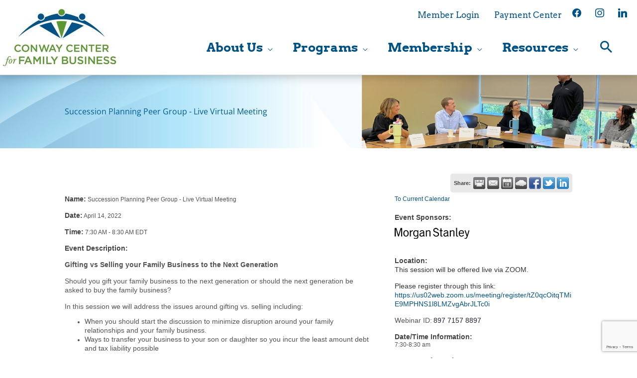

--- FILE ---
content_type: text/html; charset=utf-8
request_url: https://www.google.com/recaptcha/enterprise/anchor?ar=1&k=6LdH478UAAAAAONVZPg2jfZ4fguOFF5FJxzpRXU_&co=aHR0cHM6Ly9idXNpbmVzcy5mYW1pbHlidXNpbmVzc2NlbnRlci5jb206NDQz&hl=en&v=PoyoqOPhxBO7pBk68S4YbpHZ&size=invisible&anchor-ms=20000&execute-ms=30000&cb=axexo39xpmtp
body_size: 48723
content:
<!DOCTYPE HTML><html dir="ltr" lang="en"><head><meta http-equiv="Content-Type" content="text/html; charset=UTF-8">
<meta http-equiv="X-UA-Compatible" content="IE=edge">
<title>reCAPTCHA</title>
<style type="text/css">
/* cyrillic-ext */
@font-face {
  font-family: 'Roboto';
  font-style: normal;
  font-weight: 400;
  font-stretch: 100%;
  src: url(//fonts.gstatic.com/s/roboto/v48/KFO7CnqEu92Fr1ME7kSn66aGLdTylUAMa3GUBHMdazTgWw.woff2) format('woff2');
  unicode-range: U+0460-052F, U+1C80-1C8A, U+20B4, U+2DE0-2DFF, U+A640-A69F, U+FE2E-FE2F;
}
/* cyrillic */
@font-face {
  font-family: 'Roboto';
  font-style: normal;
  font-weight: 400;
  font-stretch: 100%;
  src: url(//fonts.gstatic.com/s/roboto/v48/KFO7CnqEu92Fr1ME7kSn66aGLdTylUAMa3iUBHMdazTgWw.woff2) format('woff2');
  unicode-range: U+0301, U+0400-045F, U+0490-0491, U+04B0-04B1, U+2116;
}
/* greek-ext */
@font-face {
  font-family: 'Roboto';
  font-style: normal;
  font-weight: 400;
  font-stretch: 100%;
  src: url(//fonts.gstatic.com/s/roboto/v48/KFO7CnqEu92Fr1ME7kSn66aGLdTylUAMa3CUBHMdazTgWw.woff2) format('woff2');
  unicode-range: U+1F00-1FFF;
}
/* greek */
@font-face {
  font-family: 'Roboto';
  font-style: normal;
  font-weight: 400;
  font-stretch: 100%;
  src: url(//fonts.gstatic.com/s/roboto/v48/KFO7CnqEu92Fr1ME7kSn66aGLdTylUAMa3-UBHMdazTgWw.woff2) format('woff2');
  unicode-range: U+0370-0377, U+037A-037F, U+0384-038A, U+038C, U+038E-03A1, U+03A3-03FF;
}
/* math */
@font-face {
  font-family: 'Roboto';
  font-style: normal;
  font-weight: 400;
  font-stretch: 100%;
  src: url(//fonts.gstatic.com/s/roboto/v48/KFO7CnqEu92Fr1ME7kSn66aGLdTylUAMawCUBHMdazTgWw.woff2) format('woff2');
  unicode-range: U+0302-0303, U+0305, U+0307-0308, U+0310, U+0312, U+0315, U+031A, U+0326-0327, U+032C, U+032F-0330, U+0332-0333, U+0338, U+033A, U+0346, U+034D, U+0391-03A1, U+03A3-03A9, U+03B1-03C9, U+03D1, U+03D5-03D6, U+03F0-03F1, U+03F4-03F5, U+2016-2017, U+2034-2038, U+203C, U+2040, U+2043, U+2047, U+2050, U+2057, U+205F, U+2070-2071, U+2074-208E, U+2090-209C, U+20D0-20DC, U+20E1, U+20E5-20EF, U+2100-2112, U+2114-2115, U+2117-2121, U+2123-214F, U+2190, U+2192, U+2194-21AE, U+21B0-21E5, U+21F1-21F2, U+21F4-2211, U+2213-2214, U+2216-22FF, U+2308-230B, U+2310, U+2319, U+231C-2321, U+2336-237A, U+237C, U+2395, U+239B-23B7, U+23D0, U+23DC-23E1, U+2474-2475, U+25AF, U+25B3, U+25B7, U+25BD, U+25C1, U+25CA, U+25CC, U+25FB, U+266D-266F, U+27C0-27FF, U+2900-2AFF, U+2B0E-2B11, U+2B30-2B4C, U+2BFE, U+3030, U+FF5B, U+FF5D, U+1D400-1D7FF, U+1EE00-1EEFF;
}
/* symbols */
@font-face {
  font-family: 'Roboto';
  font-style: normal;
  font-weight: 400;
  font-stretch: 100%;
  src: url(//fonts.gstatic.com/s/roboto/v48/KFO7CnqEu92Fr1ME7kSn66aGLdTylUAMaxKUBHMdazTgWw.woff2) format('woff2');
  unicode-range: U+0001-000C, U+000E-001F, U+007F-009F, U+20DD-20E0, U+20E2-20E4, U+2150-218F, U+2190, U+2192, U+2194-2199, U+21AF, U+21E6-21F0, U+21F3, U+2218-2219, U+2299, U+22C4-22C6, U+2300-243F, U+2440-244A, U+2460-24FF, U+25A0-27BF, U+2800-28FF, U+2921-2922, U+2981, U+29BF, U+29EB, U+2B00-2BFF, U+4DC0-4DFF, U+FFF9-FFFB, U+10140-1018E, U+10190-1019C, U+101A0, U+101D0-101FD, U+102E0-102FB, U+10E60-10E7E, U+1D2C0-1D2D3, U+1D2E0-1D37F, U+1F000-1F0FF, U+1F100-1F1AD, U+1F1E6-1F1FF, U+1F30D-1F30F, U+1F315, U+1F31C, U+1F31E, U+1F320-1F32C, U+1F336, U+1F378, U+1F37D, U+1F382, U+1F393-1F39F, U+1F3A7-1F3A8, U+1F3AC-1F3AF, U+1F3C2, U+1F3C4-1F3C6, U+1F3CA-1F3CE, U+1F3D4-1F3E0, U+1F3ED, U+1F3F1-1F3F3, U+1F3F5-1F3F7, U+1F408, U+1F415, U+1F41F, U+1F426, U+1F43F, U+1F441-1F442, U+1F444, U+1F446-1F449, U+1F44C-1F44E, U+1F453, U+1F46A, U+1F47D, U+1F4A3, U+1F4B0, U+1F4B3, U+1F4B9, U+1F4BB, U+1F4BF, U+1F4C8-1F4CB, U+1F4D6, U+1F4DA, U+1F4DF, U+1F4E3-1F4E6, U+1F4EA-1F4ED, U+1F4F7, U+1F4F9-1F4FB, U+1F4FD-1F4FE, U+1F503, U+1F507-1F50B, U+1F50D, U+1F512-1F513, U+1F53E-1F54A, U+1F54F-1F5FA, U+1F610, U+1F650-1F67F, U+1F687, U+1F68D, U+1F691, U+1F694, U+1F698, U+1F6AD, U+1F6B2, U+1F6B9-1F6BA, U+1F6BC, U+1F6C6-1F6CF, U+1F6D3-1F6D7, U+1F6E0-1F6EA, U+1F6F0-1F6F3, U+1F6F7-1F6FC, U+1F700-1F7FF, U+1F800-1F80B, U+1F810-1F847, U+1F850-1F859, U+1F860-1F887, U+1F890-1F8AD, U+1F8B0-1F8BB, U+1F8C0-1F8C1, U+1F900-1F90B, U+1F93B, U+1F946, U+1F984, U+1F996, U+1F9E9, U+1FA00-1FA6F, U+1FA70-1FA7C, U+1FA80-1FA89, U+1FA8F-1FAC6, U+1FACE-1FADC, U+1FADF-1FAE9, U+1FAF0-1FAF8, U+1FB00-1FBFF;
}
/* vietnamese */
@font-face {
  font-family: 'Roboto';
  font-style: normal;
  font-weight: 400;
  font-stretch: 100%;
  src: url(//fonts.gstatic.com/s/roboto/v48/KFO7CnqEu92Fr1ME7kSn66aGLdTylUAMa3OUBHMdazTgWw.woff2) format('woff2');
  unicode-range: U+0102-0103, U+0110-0111, U+0128-0129, U+0168-0169, U+01A0-01A1, U+01AF-01B0, U+0300-0301, U+0303-0304, U+0308-0309, U+0323, U+0329, U+1EA0-1EF9, U+20AB;
}
/* latin-ext */
@font-face {
  font-family: 'Roboto';
  font-style: normal;
  font-weight: 400;
  font-stretch: 100%;
  src: url(//fonts.gstatic.com/s/roboto/v48/KFO7CnqEu92Fr1ME7kSn66aGLdTylUAMa3KUBHMdazTgWw.woff2) format('woff2');
  unicode-range: U+0100-02BA, U+02BD-02C5, U+02C7-02CC, U+02CE-02D7, U+02DD-02FF, U+0304, U+0308, U+0329, U+1D00-1DBF, U+1E00-1E9F, U+1EF2-1EFF, U+2020, U+20A0-20AB, U+20AD-20C0, U+2113, U+2C60-2C7F, U+A720-A7FF;
}
/* latin */
@font-face {
  font-family: 'Roboto';
  font-style: normal;
  font-weight: 400;
  font-stretch: 100%;
  src: url(//fonts.gstatic.com/s/roboto/v48/KFO7CnqEu92Fr1ME7kSn66aGLdTylUAMa3yUBHMdazQ.woff2) format('woff2');
  unicode-range: U+0000-00FF, U+0131, U+0152-0153, U+02BB-02BC, U+02C6, U+02DA, U+02DC, U+0304, U+0308, U+0329, U+2000-206F, U+20AC, U+2122, U+2191, U+2193, U+2212, U+2215, U+FEFF, U+FFFD;
}
/* cyrillic-ext */
@font-face {
  font-family: 'Roboto';
  font-style: normal;
  font-weight: 500;
  font-stretch: 100%;
  src: url(//fonts.gstatic.com/s/roboto/v48/KFO7CnqEu92Fr1ME7kSn66aGLdTylUAMa3GUBHMdazTgWw.woff2) format('woff2');
  unicode-range: U+0460-052F, U+1C80-1C8A, U+20B4, U+2DE0-2DFF, U+A640-A69F, U+FE2E-FE2F;
}
/* cyrillic */
@font-face {
  font-family: 'Roboto';
  font-style: normal;
  font-weight: 500;
  font-stretch: 100%;
  src: url(//fonts.gstatic.com/s/roboto/v48/KFO7CnqEu92Fr1ME7kSn66aGLdTylUAMa3iUBHMdazTgWw.woff2) format('woff2');
  unicode-range: U+0301, U+0400-045F, U+0490-0491, U+04B0-04B1, U+2116;
}
/* greek-ext */
@font-face {
  font-family: 'Roboto';
  font-style: normal;
  font-weight: 500;
  font-stretch: 100%;
  src: url(//fonts.gstatic.com/s/roboto/v48/KFO7CnqEu92Fr1ME7kSn66aGLdTylUAMa3CUBHMdazTgWw.woff2) format('woff2');
  unicode-range: U+1F00-1FFF;
}
/* greek */
@font-face {
  font-family: 'Roboto';
  font-style: normal;
  font-weight: 500;
  font-stretch: 100%;
  src: url(//fonts.gstatic.com/s/roboto/v48/KFO7CnqEu92Fr1ME7kSn66aGLdTylUAMa3-UBHMdazTgWw.woff2) format('woff2');
  unicode-range: U+0370-0377, U+037A-037F, U+0384-038A, U+038C, U+038E-03A1, U+03A3-03FF;
}
/* math */
@font-face {
  font-family: 'Roboto';
  font-style: normal;
  font-weight: 500;
  font-stretch: 100%;
  src: url(//fonts.gstatic.com/s/roboto/v48/KFO7CnqEu92Fr1ME7kSn66aGLdTylUAMawCUBHMdazTgWw.woff2) format('woff2');
  unicode-range: U+0302-0303, U+0305, U+0307-0308, U+0310, U+0312, U+0315, U+031A, U+0326-0327, U+032C, U+032F-0330, U+0332-0333, U+0338, U+033A, U+0346, U+034D, U+0391-03A1, U+03A3-03A9, U+03B1-03C9, U+03D1, U+03D5-03D6, U+03F0-03F1, U+03F4-03F5, U+2016-2017, U+2034-2038, U+203C, U+2040, U+2043, U+2047, U+2050, U+2057, U+205F, U+2070-2071, U+2074-208E, U+2090-209C, U+20D0-20DC, U+20E1, U+20E5-20EF, U+2100-2112, U+2114-2115, U+2117-2121, U+2123-214F, U+2190, U+2192, U+2194-21AE, U+21B0-21E5, U+21F1-21F2, U+21F4-2211, U+2213-2214, U+2216-22FF, U+2308-230B, U+2310, U+2319, U+231C-2321, U+2336-237A, U+237C, U+2395, U+239B-23B7, U+23D0, U+23DC-23E1, U+2474-2475, U+25AF, U+25B3, U+25B7, U+25BD, U+25C1, U+25CA, U+25CC, U+25FB, U+266D-266F, U+27C0-27FF, U+2900-2AFF, U+2B0E-2B11, U+2B30-2B4C, U+2BFE, U+3030, U+FF5B, U+FF5D, U+1D400-1D7FF, U+1EE00-1EEFF;
}
/* symbols */
@font-face {
  font-family: 'Roboto';
  font-style: normal;
  font-weight: 500;
  font-stretch: 100%;
  src: url(//fonts.gstatic.com/s/roboto/v48/KFO7CnqEu92Fr1ME7kSn66aGLdTylUAMaxKUBHMdazTgWw.woff2) format('woff2');
  unicode-range: U+0001-000C, U+000E-001F, U+007F-009F, U+20DD-20E0, U+20E2-20E4, U+2150-218F, U+2190, U+2192, U+2194-2199, U+21AF, U+21E6-21F0, U+21F3, U+2218-2219, U+2299, U+22C4-22C6, U+2300-243F, U+2440-244A, U+2460-24FF, U+25A0-27BF, U+2800-28FF, U+2921-2922, U+2981, U+29BF, U+29EB, U+2B00-2BFF, U+4DC0-4DFF, U+FFF9-FFFB, U+10140-1018E, U+10190-1019C, U+101A0, U+101D0-101FD, U+102E0-102FB, U+10E60-10E7E, U+1D2C0-1D2D3, U+1D2E0-1D37F, U+1F000-1F0FF, U+1F100-1F1AD, U+1F1E6-1F1FF, U+1F30D-1F30F, U+1F315, U+1F31C, U+1F31E, U+1F320-1F32C, U+1F336, U+1F378, U+1F37D, U+1F382, U+1F393-1F39F, U+1F3A7-1F3A8, U+1F3AC-1F3AF, U+1F3C2, U+1F3C4-1F3C6, U+1F3CA-1F3CE, U+1F3D4-1F3E0, U+1F3ED, U+1F3F1-1F3F3, U+1F3F5-1F3F7, U+1F408, U+1F415, U+1F41F, U+1F426, U+1F43F, U+1F441-1F442, U+1F444, U+1F446-1F449, U+1F44C-1F44E, U+1F453, U+1F46A, U+1F47D, U+1F4A3, U+1F4B0, U+1F4B3, U+1F4B9, U+1F4BB, U+1F4BF, U+1F4C8-1F4CB, U+1F4D6, U+1F4DA, U+1F4DF, U+1F4E3-1F4E6, U+1F4EA-1F4ED, U+1F4F7, U+1F4F9-1F4FB, U+1F4FD-1F4FE, U+1F503, U+1F507-1F50B, U+1F50D, U+1F512-1F513, U+1F53E-1F54A, U+1F54F-1F5FA, U+1F610, U+1F650-1F67F, U+1F687, U+1F68D, U+1F691, U+1F694, U+1F698, U+1F6AD, U+1F6B2, U+1F6B9-1F6BA, U+1F6BC, U+1F6C6-1F6CF, U+1F6D3-1F6D7, U+1F6E0-1F6EA, U+1F6F0-1F6F3, U+1F6F7-1F6FC, U+1F700-1F7FF, U+1F800-1F80B, U+1F810-1F847, U+1F850-1F859, U+1F860-1F887, U+1F890-1F8AD, U+1F8B0-1F8BB, U+1F8C0-1F8C1, U+1F900-1F90B, U+1F93B, U+1F946, U+1F984, U+1F996, U+1F9E9, U+1FA00-1FA6F, U+1FA70-1FA7C, U+1FA80-1FA89, U+1FA8F-1FAC6, U+1FACE-1FADC, U+1FADF-1FAE9, U+1FAF0-1FAF8, U+1FB00-1FBFF;
}
/* vietnamese */
@font-face {
  font-family: 'Roboto';
  font-style: normal;
  font-weight: 500;
  font-stretch: 100%;
  src: url(//fonts.gstatic.com/s/roboto/v48/KFO7CnqEu92Fr1ME7kSn66aGLdTylUAMa3OUBHMdazTgWw.woff2) format('woff2');
  unicode-range: U+0102-0103, U+0110-0111, U+0128-0129, U+0168-0169, U+01A0-01A1, U+01AF-01B0, U+0300-0301, U+0303-0304, U+0308-0309, U+0323, U+0329, U+1EA0-1EF9, U+20AB;
}
/* latin-ext */
@font-face {
  font-family: 'Roboto';
  font-style: normal;
  font-weight: 500;
  font-stretch: 100%;
  src: url(//fonts.gstatic.com/s/roboto/v48/KFO7CnqEu92Fr1ME7kSn66aGLdTylUAMa3KUBHMdazTgWw.woff2) format('woff2');
  unicode-range: U+0100-02BA, U+02BD-02C5, U+02C7-02CC, U+02CE-02D7, U+02DD-02FF, U+0304, U+0308, U+0329, U+1D00-1DBF, U+1E00-1E9F, U+1EF2-1EFF, U+2020, U+20A0-20AB, U+20AD-20C0, U+2113, U+2C60-2C7F, U+A720-A7FF;
}
/* latin */
@font-face {
  font-family: 'Roboto';
  font-style: normal;
  font-weight: 500;
  font-stretch: 100%;
  src: url(//fonts.gstatic.com/s/roboto/v48/KFO7CnqEu92Fr1ME7kSn66aGLdTylUAMa3yUBHMdazQ.woff2) format('woff2');
  unicode-range: U+0000-00FF, U+0131, U+0152-0153, U+02BB-02BC, U+02C6, U+02DA, U+02DC, U+0304, U+0308, U+0329, U+2000-206F, U+20AC, U+2122, U+2191, U+2193, U+2212, U+2215, U+FEFF, U+FFFD;
}
/* cyrillic-ext */
@font-face {
  font-family: 'Roboto';
  font-style: normal;
  font-weight: 900;
  font-stretch: 100%;
  src: url(//fonts.gstatic.com/s/roboto/v48/KFO7CnqEu92Fr1ME7kSn66aGLdTylUAMa3GUBHMdazTgWw.woff2) format('woff2');
  unicode-range: U+0460-052F, U+1C80-1C8A, U+20B4, U+2DE0-2DFF, U+A640-A69F, U+FE2E-FE2F;
}
/* cyrillic */
@font-face {
  font-family: 'Roboto';
  font-style: normal;
  font-weight: 900;
  font-stretch: 100%;
  src: url(//fonts.gstatic.com/s/roboto/v48/KFO7CnqEu92Fr1ME7kSn66aGLdTylUAMa3iUBHMdazTgWw.woff2) format('woff2');
  unicode-range: U+0301, U+0400-045F, U+0490-0491, U+04B0-04B1, U+2116;
}
/* greek-ext */
@font-face {
  font-family: 'Roboto';
  font-style: normal;
  font-weight: 900;
  font-stretch: 100%;
  src: url(//fonts.gstatic.com/s/roboto/v48/KFO7CnqEu92Fr1ME7kSn66aGLdTylUAMa3CUBHMdazTgWw.woff2) format('woff2');
  unicode-range: U+1F00-1FFF;
}
/* greek */
@font-face {
  font-family: 'Roboto';
  font-style: normal;
  font-weight: 900;
  font-stretch: 100%;
  src: url(//fonts.gstatic.com/s/roboto/v48/KFO7CnqEu92Fr1ME7kSn66aGLdTylUAMa3-UBHMdazTgWw.woff2) format('woff2');
  unicode-range: U+0370-0377, U+037A-037F, U+0384-038A, U+038C, U+038E-03A1, U+03A3-03FF;
}
/* math */
@font-face {
  font-family: 'Roboto';
  font-style: normal;
  font-weight: 900;
  font-stretch: 100%;
  src: url(//fonts.gstatic.com/s/roboto/v48/KFO7CnqEu92Fr1ME7kSn66aGLdTylUAMawCUBHMdazTgWw.woff2) format('woff2');
  unicode-range: U+0302-0303, U+0305, U+0307-0308, U+0310, U+0312, U+0315, U+031A, U+0326-0327, U+032C, U+032F-0330, U+0332-0333, U+0338, U+033A, U+0346, U+034D, U+0391-03A1, U+03A3-03A9, U+03B1-03C9, U+03D1, U+03D5-03D6, U+03F0-03F1, U+03F4-03F5, U+2016-2017, U+2034-2038, U+203C, U+2040, U+2043, U+2047, U+2050, U+2057, U+205F, U+2070-2071, U+2074-208E, U+2090-209C, U+20D0-20DC, U+20E1, U+20E5-20EF, U+2100-2112, U+2114-2115, U+2117-2121, U+2123-214F, U+2190, U+2192, U+2194-21AE, U+21B0-21E5, U+21F1-21F2, U+21F4-2211, U+2213-2214, U+2216-22FF, U+2308-230B, U+2310, U+2319, U+231C-2321, U+2336-237A, U+237C, U+2395, U+239B-23B7, U+23D0, U+23DC-23E1, U+2474-2475, U+25AF, U+25B3, U+25B7, U+25BD, U+25C1, U+25CA, U+25CC, U+25FB, U+266D-266F, U+27C0-27FF, U+2900-2AFF, U+2B0E-2B11, U+2B30-2B4C, U+2BFE, U+3030, U+FF5B, U+FF5D, U+1D400-1D7FF, U+1EE00-1EEFF;
}
/* symbols */
@font-face {
  font-family: 'Roboto';
  font-style: normal;
  font-weight: 900;
  font-stretch: 100%;
  src: url(//fonts.gstatic.com/s/roboto/v48/KFO7CnqEu92Fr1ME7kSn66aGLdTylUAMaxKUBHMdazTgWw.woff2) format('woff2');
  unicode-range: U+0001-000C, U+000E-001F, U+007F-009F, U+20DD-20E0, U+20E2-20E4, U+2150-218F, U+2190, U+2192, U+2194-2199, U+21AF, U+21E6-21F0, U+21F3, U+2218-2219, U+2299, U+22C4-22C6, U+2300-243F, U+2440-244A, U+2460-24FF, U+25A0-27BF, U+2800-28FF, U+2921-2922, U+2981, U+29BF, U+29EB, U+2B00-2BFF, U+4DC0-4DFF, U+FFF9-FFFB, U+10140-1018E, U+10190-1019C, U+101A0, U+101D0-101FD, U+102E0-102FB, U+10E60-10E7E, U+1D2C0-1D2D3, U+1D2E0-1D37F, U+1F000-1F0FF, U+1F100-1F1AD, U+1F1E6-1F1FF, U+1F30D-1F30F, U+1F315, U+1F31C, U+1F31E, U+1F320-1F32C, U+1F336, U+1F378, U+1F37D, U+1F382, U+1F393-1F39F, U+1F3A7-1F3A8, U+1F3AC-1F3AF, U+1F3C2, U+1F3C4-1F3C6, U+1F3CA-1F3CE, U+1F3D4-1F3E0, U+1F3ED, U+1F3F1-1F3F3, U+1F3F5-1F3F7, U+1F408, U+1F415, U+1F41F, U+1F426, U+1F43F, U+1F441-1F442, U+1F444, U+1F446-1F449, U+1F44C-1F44E, U+1F453, U+1F46A, U+1F47D, U+1F4A3, U+1F4B0, U+1F4B3, U+1F4B9, U+1F4BB, U+1F4BF, U+1F4C8-1F4CB, U+1F4D6, U+1F4DA, U+1F4DF, U+1F4E3-1F4E6, U+1F4EA-1F4ED, U+1F4F7, U+1F4F9-1F4FB, U+1F4FD-1F4FE, U+1F503, U+1F507-1F50B, U+1F50D, U+1F512-1F513, U+1F53E-1F54A, U+1F54F-1F5FA, U+1F610, U+1F650-1F67F, U+1F687, U+1F68D, U+1F691, U+1F694, U+1F698, U+1F6AD, U+1F6B2, U+1F6B9-1F6BA, U+1F6BC, U+1F6C6-1F6CF, U+1F6D3-1F6D7, U+1F6E0-1F6EA, U+1F6F0-1F6F3, U+1F6F7-1F6FC, U+1F700-1F7FF, U+1F800-1F80B, U+1F810-1F847, U+1F850-1F859, U+1F860-1F887, U+1F890-1F8AD, U+1F8B0-1F8BB, U+1F8C0-1F8C1, U+1F900-1F90B, U+1F93B, U+1F946, U+1F984, U+1F996, U+1F9E9, U+1FA00-1FA6F, U+1FA70-1FA7C, U+1FA80-1FA89, U+1FA8F-1FAC6, U+1FACE-1FADC, U+1FADF-1FAE9, U+1FAF0-1FAF8, U+1FB00-1FBFF;
}
/* vietnamese */
@font-face {
  font-family: 'Roboto';
  font-style: normal;
  font-weight: 900;
  font-stretch: 100%;
  src: url(//fonts.gstatic.com/s/roboto/v48/KFO7CnqEu92Fr1ME7kSn66aGLdTylUAMa3OUBHMdazTgWw.woff2) format('woff2');
  unicode-range: U+0102-0103, U+0110-0111, U+0128-0129, U+0168-0169, U+01A0-01A1, U+01AF-01B0, U+0300-0301, U+0303-0304, U+0308-0309, U+0323, U+0329, U+1EA0-1EF9, U+20AB;
}
/* latin-ext */
@font-face {
  font-family: 'Roboto';
  font-style: normal;
  font-weight: 900;
  font-stretch: 100%;
  src: url(//fonts.gstatic.com/s/roboto/v48/KFO7CnqEu92Fr1ME7kSn66aGLdTylUAMa3KUBHMdazTgWw.woff2) format('woff2');
  unicode-range: U+0100-02BA, U+02BD-02C5, U+02C7-02CC, U+02CE-02D7, U+02DD-02FF, U+0304, U+0308, U+0329, U+1D00-1DBF, U+1E00-1E9F, U+1EF2-1EFF, U+2020, U+20A0-20AB, U+20AD-20C0, U+2113, U+2C60-2C7F, U+A720-A7FF;
}
/* latin */
@font-face {
  font-family: 'Roboto';
  font-style: normal;
  font-weight: 900;
  font-stretch: 100%;
  src: url(//fonts.gstatic.com/s/roboto/v48/KFO7CnqEu92Fr1ME7kSn66aGLdTylUAMa3yUBHMdazQ.woff2) format('woff2');
  unicode-range: U+0000-00FF, U+0131, U+0152-0153, U+02BB-02BC, U+02C6, U+02DA, U+02DC, U+0304, U+0308, U+0329, U+2000-206F, U+20AC, U+2122, U+2191, U+2193, U+2212, U+2215, U+FEFF, U+FFFD;
}

</style>
<link rel="stylesheet" type="text/css" href="https://www.gstatic.com/recaptcha/releases/PoyoqOPhxBO7pBk68S4YbpHZ/styles__ltr.css">
<script nonce="Yz7ydJCOFO5W_zOXSqH8kA" type="text/javascript">window['__recaptcha_api'] = 'https://www.google.com/recaptcha/enterprise/';</script>
<script type="text/javascript" src="https://www.gstatic.com/recaptcha/releases/PoyoqOPhxBO7pBk68S4YbpHZ/recaptcha__en.js" nonce="Yz7ydJCOFO5W_zOXSqH8kA">
      
    </script></head>
<body><div id="rc-anchor-alert" class="rc-anchor-alert"></div>
<input type="hidden" id="recaptcha-token" value="[base64]">
<script type="text/javascript" nonce="Yz7ydJCOFO5W_zOXSqH8kA">
      recaptcha.anchor.Main.init("[\x22ainput\x22,[\x22bgdata\x22,\x22\x22,\[base64]/[base64]/[base64]/KE4oMTI0LHYsdi5HKSxMWihsLHYpKTpOKDEyNCx2LGwpLFYpLHYpLFQpKSxGKDE3MSx2KX0scjc9ZnVuY3Rpb24obCl7cmV0dXJuIGx9LEM9ZnVuY3Rpb24obCxWLHYpe04odixsLFYpLFZbYWtdPTI3OTZ9LG49ZnVuY3Rpb24obCxWKXtWLlg9KChWLlg/[base64]/[base64]/[base64]/[base64]/[base64]/[base64]/[base64]/[base64]/[base64]/[base64]/[base64]\\u003d\x22,\[base64]\x22,\x22J8K3HDcrY3szQCstwrDDl0LDtg/Ck8Ocw6Evwqk2w6zDisK7w5dsRMOtwpHDu8OECx7CnmbDqsKPwqA8wpU0w4Q/OV7CtWBqw6cOfzzCosOpEsOMYnnCumoiIMOawpIRdW85HcODw4bCpQ8vwobDoMK8w4vDjMO+NxtWb8KowrzCssOhTj/[base64]/DrcK2J8KWw6LCncOSIMO1wqXCl2jDqW/DrTrDuio5HcKyB8O1dgfDgcKLH2Ybw4zCnC7Cjmk5wq/DvMKcw4Qawq3CuMOGE8KKNMKlKMOGwrMROz7CqX1tYg7CscOWahEmFcKDwosqwqMlQcOaw6BXw71hwoJTVcOxAcK8w7NHRTZuw6tHwoHCucORS8OjZT7CtMOUw5dNw6/[base64]/Dtk3DtkPDpcOfwobCtz9YM8KJwqfCghTCmnfCqsKWwrLDmsOKZ2NrMFLDskUbVC9EI8OdworCq3h7eVZzRTHCvcKccMO5fMOWEsK2P8OjwotQKgXDusO0HVTDm8KFw5gCBsOVw5d4wojCtndKwpTDgFU4EcOUbsOdccOgWlfCllXDpyt7wq/DuR/CsGUyFWbDkcK2OcOxWy/DrGhQKcKVwrNGMgnClCxLw5pEw4rCncO5wrFTXWzCvzXCvSgGw4fDkj0ewr/Dm19NwqXCjUlbw5jCnCsIwoYXw5c+wo0Lw51Hw5YhIcKLwojDv0XCjsO6I8KER8KiwrzCgTFrSSEgWcKDw4TCucOGHMKGwrFIwoARIShaworCumQAw7fCsBZcw7vCuXtLw5E/w7TDlgUEwq0Zw6TCgMKHbnzDnAZPacO1TcKLwo3Ck8OMdgsxJsOhw67CignDlcKaw7XDtsO7d8KPBS0UeSIfw47Ch3V4w4/DucKiwphqwpoDwrjCohPCvsKWc8KDwpJbShcHDsOYwoMlw5zCgcOVwrdAV8KfCsO5aULDlcKGw5/DtDPCs8KrbsO7RMOWJEZKRUcLw44Ow7Rww4XDkDLCjVoNJMO8VQbDm2tWVcOFw5vCtm1AwozCuT9NS3TCrFfCiRYRw4dtOsOtQxcrw6oqADNaw77CiC7DsMOqw6d/EsO2OcOZN8KRw4ctDcKZwq/DpsKvScK2w5vCqMOHC3rDqcKuw4MVB0nCrTTDgC8hHcKnAwUawofCjlTCp8OLI3XCoXBRw7RjwqjClcKkwpnCkMKXTATCp0nCrcK2w5nCtMOLTMOlwrcIwqHCqsKKLUwtHSEmGMKiwoPCq0DDrH/CqR0cwo0ewpjDk8K3B8KqNxHDnn45T8K+woLCgVN1dCw+wpvCmlJ2w694eVXCrzfCq0cpG8Kaw5HDg8K/[base64]/DhA8FCsOFw5N9Smptw7fCqsOuwpTDhcOCw6XDkcO+w4fDvcK2UWpNwprCmS5YPQrDuMOXLcOQw4XDi8Oewr1Iw5bCjMKYwr/DhcK9H2rDhwtxw5PDrVrDtlnDvsOQw7EMbcKhVcKZDHjCsBU3w63DjsOnwphXw7jDicK2wrzDtk02BcKRwrjCs8KQw7l9R8OEAnPDjMOKcDvDmcKmKsKif3N8Rlt0w44+f0pfTsKnQsKTw6PDqsKlw6IFHsKZbcOjGCRfd8KHwonDnQbDtE/Cmi3Cni5uHMOWVcOew4R7w4ApwqhOCCbCmMKDeAnDh8KzQsKgw4ZtwrxjGsK+w4TCscOXw5DDqCTDp8K3w6HCscKec2fCm1Y5WMOcwr/DssKdwqZzMSIxCQzClwxEwrXCoWkNw7HCmMODw5LCssOiwq3Ds3TDnMOTw5bDn0XCtHTCj8KLIyxZwo1yZ1LCisOYw5nCmFfDjHPDqsODFSp7wo89w7ARfgwjf1AkWwJxIMKHIsOQDsKKwqHCvwLCv8OYw5NPRCVfHX/CrHUPw4PCo8OGw6vCkE9RwrLDpiApw4LCrhBUw5YYUsKowoBfHsKuw5saTwAXw63Dh0ZfL1IHZ8K/w6RkTiIREMK0Zw3Dt8KNIUTCq8KoPMOPCk/[base64]/CtT/[base64]/[base64]/Cn8KxUwvDhFNXwoVBwq1JworCk8OPwrYkAMKaGQTCnCvDuRXCmAPDpHA0w5zDt8KbNCpPw74HecO7wrgkZMOUQmV3bsKqLMOHZMOfwofDn3vCsm1tAsO0F0vCgcKMwqnDsmNLwrRhT8KhFsOpw4TDqRNcw4/DgnB4w4jCgsOiwrHDr8OcwpDCgF7DqCRbw43CsVLCvMKCGlwHw7HDjMKsJ2TClcKqw4c+Ix/DoirCosK9w7HCpR0Aw7DCh0fCn8OHw6gmwqYew7/Dnhs6MsKGw5jCjFV8HcKcYMOwPU3DtMOzbW/[base64]/DsGllccOGHMKNf8OLLMOMGFvDusK5wrwGQRnClSjDhsOMw4PCsDoMwqRaw5nDvB/Cp1pXwrnDvcKyw5XDmF9aw4ZYMsKUE8OUwqB3ecK+GHkJw7HCqyLDiMOZwpAAAsO7EwMew5UbwqomXAzDvRwDwpYbw61Lw5vCiyzCu31ow7rDkgsOC2/Cr1tVwqvDgmLDvnHDvMKFQmlHw6TDnwfDgDPDvcKow5HCpsOCw6hxwrtvAhTDgUhPw5LCrMKlJsK0wo/Cp8O6wpwGBcKbGMO/wrMZw44tS0QvRk7CjcOew63Cpi/Ct0jDjlLDnnIqcmU6UFzCqMKPRR8/w7fCmMO7wp0kE8K0wqd9c3fCqVcsw7/[base64]/[base64]/Dl8KEw4/ChjYAw4VqZcKSImbDpWXDhUoGwpsbDGMQJMOowpUNJn0CSVLChS/[base64]/Cp8OLwqfDhMKlwojCo3UUw6fCli7CpMO3wrEweSPDpsOXwpPCncKtw6dbwqXDq0kAcWXDiAzCgVEnMUPDoyZcwpLCrRNOM8OCBzhpWMKbw4PDpsO5w6LDjmswT8KaIcK1PcO8w7M2NMKSLsOgwqLDiWrCjcOWwpZ6wrrCqRk/K3nChcOzwrllFEVxw4NZw510TsKbw7TChn4Ow5YaLSPDt8Kow6tDw7fCh8KbZcKDfiheMgIjScOIw57DlMK0bzE/w7oPw6DCtcOOw6csw7TDvRIgw5DClAbCg1TDqsKhwpkQwpnCtcOCwqgKw6/CjcODw7rDt8OCS8KxB13DtmwFwo3Cg8K4wqE+wr7Dm8OLw7onEBTCscO1w58vwoF4wq3DrVQUw7xewrDDqWZRwotfPHHCvcKNw5kkIXcBwofDl8O8MHJ/[base64]/[base64]/CicOkTgRQF3LCiGPCs8KOwrxDFSBYw7jCnjIeRgTCt3PDi1MscQPDnMO4aMOpSzB/woZ0HMKVw7g6WHsUQcOjw4jChcKNVS9Qw7nCpMKEP0g4VMOkEsOAVCXCjDcBwp/DlMKcwo4JPCjDi8KQI8OfO3rDjBLDssKyOwh4KEHCtMK0wpx3wrIiZMOQXMOuwoHDgcOtZEQUwpxzSsKRD8KJwq/Du3loC8OqwrtuGhoHBcOXw5zCp3LDjcOQw4bDi8Kyw67DvcK/LMKfZCgAYXvDncKkw74rBcO8w6jCl0nDhcOew6PCpMOIw7TDusKbw4LCtsK5wqk9w5xhwpfCocKFZHrDiMKwExxAwogGHTA/w7rDoWrDiVPDicO/wpQWTCbDrDQsw6fDr37DssO+TcKfXsOyexbCq8KtfVjCnlgaWcKTbMKmw7s/w4IcOw1hw4xWw6FoEMOjEcKLw5RwPsOpwpjCv8KdeVRWwrtmw4XDlgFBw6TDsMKsSRHDg8Kpw4A9JcOwEsKlwoXDqsOQBcKVQCNUwo1oIMONXcKVw5TDggxswoVjRGJHwqvDpsK0L8O4wpQdw5rDqcKvwoLChCV/[base64]/[base64]/wppRES/[base64]/DnMOaVygUQQgbw61DwqvCn8Oewp0cw5zCswgzw5LCncKFwpTDk8OEwrnDhMKMYMKuTcKuWmA5WcOyEMKcXsKYw7hywqVtX3wOW8OEwo8oU8ODw4jDhMO/wqcoFzPDpMOrDcOmwqPDsW/CgDQOw405woNswrgRGMObZcKSw7Q5BE/DkHTDtErDhcK5TCVfFDdCw7/Csh5aCsOewphwwpxEwonCi0XDvsOQDMKEQsOXKsOfwoh+wqcGb0UHM10kw4EWw6Ysw4A3dwfDo8KDWcOcw70DwqXClsOiw63CmiZowp3CnsO5DMK2wo7Cr8KfN27Cs3DDi8KkwrPDnsKlYsOZPXnCqcOnwqLDjB7Cl8OTHRXCmMK7WFgAw4MZw4XDsD/Dm0bDlcKow5QgC3rDn1TDr8KBaMOBScOJf8OTbgTDnX5wwrJdYcOOOD5mOCRgwonClsKcLjbDmMO4w57Cj8OCAGhmQjzDssK1ZcOMVTpbMkBDwrrCpxtyw7PCvsObCwAlw4/CrsOzw7xsw4w0w7/Chl1ww7cAGARbw63DpsK3wozCr37DuyBBaMKIJcORwpTDtMOHwqY3W1l6fEUxc8OYDcKiMsOJBnTClsKXQMKgCsODwr3DhTrCsDgdWU0Gw7zDu8OkFS7CqcO/KEDDsMOgVAPDmVXDrHXCql3Cj8O7w6IIw5zCv2Jpfk3DhcOhfMKBwrMTf0XCksOiHDoTwod5KD4FSkQAw5bCm8OcwqAgwo3CocOfQsOnBsKKdSbDncKJf8OaJ8O9wo12cj/DtsOtCsOIf8K+wpZsGg9Uwo3Ds1kBHcOzwr7DtsKIw4low6vCr2k9KWMQHMK2GcOBw68/wq4sacKybQprwr3CgXfDrm7CpcK6w5nCqsKOwoZfw7tgFcOhw4bCvMKNYk3Ckh5zwq/Dv3Few4o+VsKwdsKbMEMnw6RqcMOGw6zCtcKHF8O6PcO0wr9EMmLDi8Kuf8KeTsK2Y0Y0woQbw79jbsKkwrXCjsOiw7l0HMKQNhE/wpc9w7PCpkTDt8K1w6A6wpHDqsKzFcKtGMKTYRMMwqdVNArCi8K7BG5hwqbCosKtUsO7JyrCgV/Cjx41ZMKGScOhT8OsL8O3ZsOXM8KIw7zCjzXDhlvDnMKATV/Cv3/CkcOvZsK5wr/DssOFwqtCw7rCoW8mJmnCuMK/[base64]/DoVbDqsKgw6IKcsKEw4E6FcOLW8K6wpQaD8K2w6nDmcOeaTTCkFPCo14+wokvUElCGxTDu1/[base64]/DvVQkw6zCgsOIwpt6GcKUIS15IsKZw7MLwpPCmcO/J8KPdzR6wqLDtHzCrk83Mj/Dv8OIwo08w41SwrXColbCt8O7PcOpwq4/BcO6DMKyw6fDgm88ZcO9ZmrCnyXDrhwPRMOdw4jDs1Atb8OAwoBAMsKDZxbCp8KLYsKoUsK6OCjCu8OJOMOjAl8BZ3LDr8ODCsKwwqhdC0VTw5A7cMKnw4TDjMOAKsKhwrladXPDllDClXtbKsKCDcKPw4vCqgfDj8KIHcOwImTCm8OzJEUyRD/CgiPCvsK3w6vDpQ7Ds1ptw7B4fD4JC0csVcKLwrXDtj/CojnDuMO6w7Auwopxwp4TfsKub8O0w61AAjwbQ3TDvBA5WMOawpBzwqzCtsO7dsKIwovCv8OtwpbClMOpDsOZwqlMcMOLwofCgsOMwojDr8OBw5swEcKcWsOaw5PCj8K/[base64]/w47DtGbCiMKcIirCul3Dl8OEF0jChMKaYlnCjsO9eVwiw4rCrHbDkcOzU8KxYBDCpsKSw4DDscKfwpvDl1odL11gW8KgNHpVwpxdYcKbwq15J2c6w7zCpx0UHj5zw6rDpcO/AsKiw6xIw4RTw5Q/[base64]/Dmyt5w4hANzJ7w6jDqcKiw4HDtcKdQXPDiWbCksKyOyseCVXDmMK0GcOebzNrBwouEUvDtsOMK1gPCAhHwqbDvXzDscK4w5Vfw4LDrl0mwpkewotsdVvDg8OEIcObwo/CmMKud8OBFcOEKwlAERxmExBkw6rDpHfCkFYrJwzDu8KTMEDDqsKkcWnCjwkbSMKUalXDhsKRwoHDkEIIJMK0TsOFwrg/wrnChcO5ZgcewrbDo8OtwrYecR7ClMKyw75mw5DCpsO9NcORdRRnwqXCtcO+w4RSwr3Co37DtRwPdcKCwo4/[base64]/Dl8Ovw41FShkewpPCl8OEwrXDlyF8GQ3CvWRgfMK9asOOw5HDlsKnw6kRwo10IcOiawXCli3DhGTCpcK8Z8Ojw69hbcOsUsOew6PCgcO8FsKRZ8Kgw6fDvE9yF8OvMzXCt1/Dk3HDm0Yiw6skK2/DksKvwqbDmMK1HsKsB8KbZ8KJQsKNG2R8w60CQBIswozCusKRKjrDtcKsNcOowocYwqUEc8OswpvDgcKRHsOPPgDDnMKGAhR9aE3CoQgZw70DwonDhcKSe8OcO8KewrttwpEwLGtXMSjDo8OCwrfDqcK/[base64]/[base64]/CocOZwqodwqDCn2J1G3jCgsKEw4pwY8OCYhbCr1jDjCI0wptlESgSwrJpQ8OQRybCuCPDnMK7w4RVwp8Qw4LCiU/Cr8Kgwpdpwox4wo5Rw7otHxjDgcK5wqgIWMKkRcK4w5pqQigtFzcCBcOfw5wDw4LDhXYwwrvDjGQjZMKwDcO3bcOFXMK0w7d0NcKgw5lbwqvDuz5JwogIEcKQwqA0JTVwwrE8BkLDoUR/[base64]/CrMOzUnYYf2dXKcKPRMO6PFPCsgAfW8KnJMOHZ0Q2w4DDpcKAc8O0w65EemzDjktEUW/[base64]/CrxnCg8OKw6NWeSDDmsO8wrDCkcOKwrXCl8KOw7JFb8OADwgGw4rCsMOKalbCg09AQ8KQC1PDjsKpw5FtLMK1woBIwoPDv8OJR047w4XCscK8GmU3w4vDgjnDilLDjcOSCsOwNSYow53Dgw7Drj/DpBx8w7J1HMOJwrTDhjNDwq9Cwq4yRMO5wrgQGyjDijzDlMO8wrpDKsOXw6tmw61Awolvw7dYwpU1w5vCj8K9Dl7CmVJUw646wpHCsFnDj3wkw6FIwo5Qw6oJw5vDng8bR8KObcO/w5/Cr8OEw6tDwpfCpsOzwqfDnSQLwpkjw7HCsHrChHLDlkDCiyPChsOKw47CgsOge2UawqoDwoHCnmnChMK2wpbDqjdiFVHCu8OuamMjP8OfbV8qw5vDrj/CkMOaJ33Cj8OzDsOQw5LCiMORw7TDk8K6w6nCtmFqwp4MF8KAw7cdwrdbwoLCkQbDicO9by7CssO/fnDDhsOqVnx4BsOFScK0wofCrcOrw7bChFsTK1vDisKiwrhswp7DmF7CssK3w57DuMOvwoNsw6LDrsK4bA/DrldxIz3DiCxiwpBxAVTDsRvCg8KtQi/DgcOawpMnA317I8OXdsKnw5/Dj8OMwrbDo2ZeQxPClMKjPMOaw5MEfF7CmsOHwpDDpQFsQlLDgMKaU8KPwqjDjjZuwrYfwojDpcO+KcOqw6/CnQPCkQUgw67DnSRnwo/Dl8Kfw7/ClsKSZsKLwpvDgGTCvknCn0NRw6/DsEzCkcK6EiECasKuw6TCh39rHTzChsOFGsKew7zDgG7DmMODDcO2OWNFe8OReMOEQhQjY8OJIsKPwofDmMKCworDujdGw6R7w67Do8OPAMK/SsKYH8OqG8OgQcKZw5jDkUPCvE/[base64]/w73CjDnChgpPwoJRHlzDgMKXw5nCh8O7FVFHTcKSAWUGwqF3dMKzasKuTsOiwotqw4DDjsKDw5dWw4B0RcKqw4/[base64]/DihDCggxUCGsNw7/[base64]/Cqm3DkG3DlMORw7vDrMO9DMKHwoMNMMOkAMOAwrTCjCLCoSptBMKBwpM6ClRfYl9RHMOJSjfDocOpw7pkw7hfwqscIC/[base64]/Lm93w7VHFsOLw7fDtAPDrMOCw4AVwqpFI8O/IcKYTm3Dg8KFwr/DmkopSQwgw6UYCMKww6DChMO/[base64]/[base64]/CqcO8w7NYDsOZG8Olw6vCqxs2DBfDmSPCoHDDl8KWecO0Niomw4dSflDCsMOfIsKew7MwwqAMw6xEwq/[base64]/DjCTDm0Ngw5ETw7jDmcKjw6TDoMOQwqbDlAXDhMKHdGBncHYDw4rDhWrDl8KUdMKlHMOfwofDjcOMCMKIwprCgwnDnsOPSsOtPQrCoUAewqZRwpB+S8OxwpHCtw09w5VfEQAxwrDCvFfDuMK/ccOsw6TDjwQrdSLDhxh2bUzDul58w7p+N8OBwrI2f8KQwo8Nwq4/FcOnH8KAw5PDg8Kgwr4lIXPDq3/Cm2wjQ2wgw4ALw5fCtsKbw7oqacO5w6XCiS7CrBzDiV3CmsKXwoFRw5jDnsOhSsOAacKPwp0rwrgNExXDtMOywrjCrsKSGUrDvsKiwq3Dtm5IwrI5w6x/w4d7EStsw43DlcOSXj5mwpx3ZR8DP8KnZsOdwpE6TXzDi8OSclTClkYGcMOOGFnDisO4LsOtCzZoQ13DucK6QnQcw7/CnRLCnsOvczvCp8KrKGlkw6F2wr09w4wsw7NobMOsAhDDh8KYZ8OZcDMYwqLDmS/CgcO6wotmw4ojUsKuw7BWw5J7wojDn8OUwoEaECBzw5LDqcO5QMKLIT3CkilpwqfCgsKywrIsDBtxw77Dp8OoUC9dwrDCusK8XMO0wrjDl396J0bCg8OJVcK2w7PCp3vCpMOfw6HCn8KKXQFmRsONw4www5/Ch8OxwrrChxXDuMKTwpwJZcOQw7BwPsKZwrN6csK3WMK+woVMMsKdZMOFwqTDmiYmwrJ2w542w7MoR8OMw4xHwr0Sw5EDw6TCtcOHwoUFJV/Dn8OMw5xSZMOzwpkjwo8Lw47Cm0XCr2B3wqnDrcOlw6lhw7FCc8KfRcKgw67CtArCinTDvF3DusKbfsObasKFBsKIMcO7w75Sw7HChcKMw6/ChcO0w6bDs8KXYgMtw6widMKtIh3DvMOvRl/Dv0oFesKBBcK0VMKvw65Rw6IpwplYw5BRP3suXTPCqF9MwpzDjcKIVwLDsQTDosO0wpdmwpvDpxPDm8ODD8K+EgAWJsOhbcKtPh3CqTnDsVZ7OMKww5LDjMOTwp/DjTPCq8OgwovDghvClVliwqMMw7gVw7k0w4bDosK5w5DDhsOjwp0uamMzb1DCs8OtwowlbMKRQksuw7w3w5vCp8KqwoQUw5kHwr/CmMOawoHCpMKVw4R4F3fDuRXCsDsWwotYw4g/wpLCmE01wq4HZMKHTsO4wojCrRZfcMKqOMOnwrZOw4FJw5gdw6jDnXErwoFLKhBrKMOkZMOzwp/[base64]/[base64]/Cl8O4wp/DoEBcwq3DiMOYTBrDuMKkwqrDhw3CmcKIbm4+w6NEJsObwqUqw5bCrWPDim4YQ8OLw5koOcOyPHvCqmoQw6LCr8K5fsKLwq3CnXzDhcOdIm3CkQfDucOUO8OgfsK/wo3DpsKnJ8OiwrrChsKpwp/Ctj/[base64]/DmUrCmA7CnsOOwo4dworDqlzCqcOUDsO1HHrDr8OwAsKldcO/w58Jw7J/w7Ida0XCoEzDmAnCmsOoBFJrCQfCvEACwowNUS/CoMK9ayIdMMK/w68pw5vDiEDDkMKlw697w7vDrMO0wpp+LcO8wpVsw4jDqMOsfmLCvyvDtsOMw658c03DnsOLAyLDo8KcdsKjagVYVsK5w5HDtsO1Eg7DpsKcwpJ3d2/Dv8K2JwXCjcOiZSjDpcOEwpZvwobCl2nDizECw4UuU8KvwoB/[base64]/wqpBEcO1GkBbPMOawoduKSU4HsO+w4UKJmRNw6TDlXgFwoDDmsKhDcOfcSLCpmUfHEjDsDFhJ8OxWMKyD8OKw6vDqsOENQ4rQ8KcbTTDkcK/wqViYGQJcMOkUSt+wqvCssKvXcKxJ8Ktw47Ct8OfH8KlW8Oew4LDnMO4wpJpwqHCpDIFLxllQ8KjcsKdOXvDo8OqwpFbLx48w6HCisKkbcO2NUrCkMK8dGFewrcff8KvBsK8wroXw7ILNsOJw6FYwpERwp/DncOMCmYBDsOVSyjCrFXDnMO0wpZqwrwPw5cbw43DvMOxw73CqmTDhSfDmsOISMKZNjl5dWXDqFXDu8OFDnVyby8SC3XCqyldTFYMw4rCjcKZK8KXBA5Lw4LDr1LDoifCocOPw6rCly0KacOTwrsTTcKlQBfCpUPCoMKZwoZQwr/[base64]/[base64]/[base64]/Dv8OXwrVvw5Exw6zCm8OBw5x2Z17CsnnDs2FQX13DoMKZJ8KQN3Nzw4fDrGMQcjTClsKQwp8kYcOXLyR6O0tCwpI/[base64]/wo/[base64]/w4UXT8KYH8K1E2fDjMOJwqfCncKiwrvDrcOdG8K5SsKJwo18wrHDmsKHwqo3w6PDqcKxKnrCrRopwr7CjBfDrmvCmsKZwrYwwrHCjHXClABfBsOtw7nCvcOTHQHCicOpwpA4w63CpWDCrcObdMOwworDnMKDwr0uAMOoA8OQw5/DigzCs8OgwofCikjCjnI3IsOgQ8OLAsKMw7M7wqvDt3MUEsOPw4/[base64]/Do13Do8Onw6cWwpLCosKrfBTChsKnw7fDvjklHFvCmcOgwrtgAEhqUcO4w6HCuMOcEFgTwr/CrsOnw77DqcKOwrw2IMObYsO3w4Eww7XDp3xdYAhPEcOIan7CgcOVW1hQw73CksKLw75jJDnCjnfCh8KrBsOVNDfCkUkdw6QQISLDrMOQdMK7JW5FZcKTNmd/wpYSw6DDgcOCXRbDunJPw5nCscOVwpMEw6rDgMKHwpTCrGDDmSlhwpLCjcOAwoEHI29Aw79Ow5xgw7bCgnMGbnHDhmHDn21hNl8UGsO1Y0Uzwp8uU1dzBwPDgV8pwrXDmMKFw4wEAQDDtWsrwqcGw7zCqjx0dcKEcTtVwrZ7Y8Oxw7xOw4XCgHANwpHDqcO8FA/DtwTDnGNawo46U8Kpw48Fwq/CncKiw5bCqhhofMKCccO8NzfCvjHDp8KHwow0RMK5w4cuSsOTwoZjw7tpBcK0Wm3Dqw/CmMKaEhYSw75hEQnCsSN6w5/CtsOARsONScOQAMOZw5fCi8Ocw4J+w5tLHDLDmnAlRHkRwqBCCsOkw5hVwofCk0IAK8O4ITxkXsOHw5HDhRtSwolPBwrDtBTCvR/CpkXDvMKKfsKNwq4mGzlpw5pZw7xSwrJeYmvCicOORirDsTBBCsKJw6HCmjlcTWLDmD3CoMKowoMJwrEoHxxse8KswrtKw4ptw4UtcAQca8OdwrpOw7fDv8OQIcO0bl9/R8OJPApDYTHDisOYP8OgN8OWccKKw4rChMOQw5E4w7AVw7zCkU9gcUMjwpPDksK6wpEQw7M3DH0ow4nDrmvDmcOEWWrCgMOYw7/CvCvClX7DoMKxN8Kdb8O5QcK0wqxKwpJxE0/ClsO/d8OzDBp1RcKGfsKGw6PCu8OPw5ZiakTCoMOowqhJb8KNw7jDkXfCiUk/woUiw5wdwoTCoHxjw57Dk1jDkcO+RXtIHEoUw7/DqW8cw7Z5GQw0ByV8w6tBwqbCtTbDrgDCjElbwqUswpIbw49IZ8KECUbDlGjDvcK2woxrTlBYw7/CrzIbZsOXa8KcCsOeEmIcA8KcPDt+wpwywpVoCMK9wqnCssOBZcOzw5fCo31ZNU7CrE/Dv8KhalTDo8OGfQh/O8OfwpotOWPDn1XCpWbDisKACl3CrcOTwqk8MRUFUn3DuwLCjMOwDj1Bw5NSJy/DlcKzw5MCw447ecKlw7AIwovCgsOJw4QMb0F2TEvDvcKvFQvCr8Kiw6/DucKow54Ff8ONc2sBVRrDg8O3wpBwMV3CiMK+wooDVy5nwp0eUEHDtS3CmU0Dw6bDgHTDrsONOMOHw4oRwppWBzkEQXdUw6XDqjZMw6vCpQrCmip/Zi7Ck8O2Mm3CmsOzY8OdwoFAwpzDhGE+wrsMw5AAw5rCu8O4b23Cp8Kfw6vDlh/DmMONw7HCkcO6A8KWw5fCtWcxMMKXwot1MkxUwqTDih3DuTMbEh3CjFPCjxBVCcOFCkMvwpMNw4VIwofCnDzDsQzCiMOZfXZTcMO+WQ3Cs1gAe0gswpjCtcOcJT1Mb8KLecKmw7Rsw6DDncOiw5pPYzJMKglCM8OgMcOuesOLHUHDllTDlS/Col1UWh4twq1ZHlTCt0s4NMOWwqJPRsOxw69uwr8ywofCncK3wqPDgBbDomXCih5zw4Rjwr3DoMOOw5XCnTkDwqXDg2HCp8Kgw4xgw67Ct27CiQpsXVwcfyfCr8KzwrltwqHChQTDrsOdw504w6/Dm8OOZsK3MMKkJBTChTskwrjChsOVwrTDr8OvNsOmIDg9wqlyG17ClsO2wr95wp3DjXnDujbCnMOZYsO7w7IBw4pQeU7CshzDhgdSaR/CsmDDmsOCGDDDsWV8w4/DgMOSw7rCiFhaw6BUBnnCgTdBw7zDpsOhOcOceAgiHkLCmiHCjMOnwrnDrcOqwqjDosONwqNEw6nCoMOUQR82w4lkw6LCnDbDjsK/w5FkRMO4w7Q9LcKtw6l0w4QXLHHCv8KJJMOQccKAwonCrsKOw6ZDI1x4w7TCumVaECTCr8OqHTtwwozDncKQwpMEGsKvHz5eDcKYXcOkwp3Cg8KgX8KNwoHDsMKqUsKOP8OcHy1Hw5k/emNCYcOPfH8uXl/Cs8Klw7RTf1B1ZMKJw6zCnnQKFigFHsKow7/DmsOgwrLDmsKvV8OZw4HDmsOKC1PCrsOkw47CgcKAwp9WWMOmwpTCh27Dux/Cv8Oaw6HDrFTDqXAqBW08w5QwNcOGNcKAw4tzw6c2wrbDksORw7Esw63DiRwFw7MmXcKvIGnCkiVbwrptwqppQTjDpg0zwpgQacO+wrcsPMOkwosSw5JEasKHf3AjJsKcA8O4dF4lw5N+ZiXCh8OQDsKow4DCrxvCo07Cj8Ofw6TDu11yNsOLw43Cq8OtYsO2wrVxwq/Dh8ONYsK0acOQwqjDt8OKIEIzwo0KB8O+OsOew6zDvsKWNCNfYcOXacOcw6dVwrzDjMOMecK7K8KoW3LDlMOpwr0QQsKUJyZBD8OGw4F4wpsQUcOBBMOWwpp/[base64]/Dmz3DgGvDvsOuwpI7w6HCs0HDmcOuT0HDqktSwr3CriA/YCvDpRdIw7zDiFMXwqHCgMObw5jDlhDCpz/CpXtAaANrw67CpCUHwpjCpMK8w5nDlFx9wqoPH1bCrzUZw6TDr8K3C3LCs8OuSlDCsT7ClsOmw4nCjsKFwoTDhMOsD0bCl8K1IwMQBcKAwoLDlRA/[base64]/DscOHw5XCqyjDpMOPw4M7wqLDqsKKwrhtSw7DisKJSsK2EsK/Q8KVP8K3U8KhUAR5SUrClEvCvsOMVyDCicKZw63CgMOVwqfDpATDrz1Hw77Csnl0VRHDhiEjw4vCoT/DnTQUIzjDlEMmOMKUw6NkFVDCj8OgcsOFwp/CgcK+wpzCsMOewqgEwodcw4nCsCU3KnMvPcKJwoROw41HwogtwrbCqcOhG8KdI8OzUUB3cXIdwq13KsKqUcOjUsODw6g4w5Mxw7jCqRxOY8O1w7rDnMOswocEwrTCoHHDhsOAXcKYCUURNkjDq8Ocw5fCosOZwpzDt2fDsVY/wq8FYcOvwrzDhDTCiMKfNcKlYg/CkMO+VmElwrjDlMKIHH7CtxtjwrbDkRN/cFtcREh2wr4+WjB8wqrClhprKEHCngjCv8O2woxHw5zDtcODRcOwwooUwqjCjxRpwobDnEnCtS9iwoNEw4pPR8KIUsOPV8K9wop/[base64]/CslfDl8KFw7vCvjnCg8Otei/Dplgvw69Ww5DCo1XDjsO/wo/CmcKMRGkLKMK7fV0+wpXDtcOJIQl4w6QbwpTCi8KdQn42WMOqwrciDMK5Eh8+w6rDr8ONwrBHb8Odc8KXwoc3w6hdc8O9w4Vtw5zCssOyFmrCusK/woBOw5Zhw6/CjsKfKxVvTMOVO8KFOFnDgQ3DusKUwqsowo9Iw5jCo1U4clvCn8K2wqjDmsKhw7rCiQoOHkouwps1w7LCkWhdKX/CglfDv8O0w4TDqSzCvMOLC0bCvMKhWRnDp8K9w5MbUsKJw7XCkG/DgMO+FMKsdsONwpbDh1fDjsKHasOIwq/Djit0wpNTfsOSw4jDhFQRw4EzwpzCmRnDqAgBwp3Cg3nDnV0HGMKGZxvCv3okHsKDLygIDsKoS8KYdjPDkhzDs8ObGnJ6w5Bywoc1IcKvw4HCoMKLY2/CrsO6wrcyw4sow5haWT/[base64]/Cv8KIMsKDw4s3KB0uMS/CncKOPcOQw63CuH7Dv8OSw7/CssK3wqzClgYkITXCgQnCsi4VBAlhwqcjTsODNlZaw5vCpTLDqn3CqcKSKsKXwqYfccOewo/CvknCoQBEw67Cq8KRdWwXwrzCkUFgV8K3CmrDo8O5OcOCwqc8wocAwrpEwp3DjRbDmcKTw5YKw6jDlcKKw5NcWh3CuC7DvsOew7VUwq/Ch2DClcOAwr7CiiNDesKzwop8w7kbw7FvUAfDuncpdDXCqcO6wr7CpmQZw7cpw7wRwobCs8OSZcKOMV3DmcOrw7PDlcOqf8KBZ17DqilfRsKuLHdjwp3Dlk7DlcOkwpFlLRMIw5crw6vClcOcw6LDjsKvw6ohO8Ofw5QZwrjDq8O1GsKhwq4YUWnCgRLDrcOWwq/DviMvwohxW8OowrPDiMKldcOyw5VRw6HCiFslMXUPDX4oLwXCmcO0wrBTdmTDvMOtEh3CgSpmwoTDhsKmwq7Dk8K8YDZkJUtaYF9SRErDv8O6Ahccw5rDhwzCqcOXNXh/w6wlwq0HwpXCi8KGw7VJQWENJcO/f3Ytw5MbIMKeZD/CpcOhw7ZEwqXDncOoa8Kiw6rCgWfChFpmwoDDkMOCw4PDiXLDnsOiwrHCosKZJ8K+JcKTScKuwpbCksO9GsKSw5/CqcO7wrgDFSHDhHnDuEFBw7hHFsOSwrxYd8Opw48HNMKfFMOEwrYbw4JIXBHCmMKaRDPDuiLCnB/CrcKUF8OFwpg4worDqzRiET8rw6NFwopwUMKnI0HDtTI/YE/CrsOqwqY7GsO9TcKHwr5cRcOEw5A1MCcMw4HDjsKCEUzDnsOPwoXDgsKvCypIwrdNODVJLgbDkT5rYX1Uw7bDgFJjQG5IF8Oew7zCrMKBwoTCuSd1Dh7CpsKqCMKgR8OvwoTCqhksw5sQKXjDk3Rjwr3CoDlCwr7DmC7CqcOlZMKSw4M2w71QwoAEwp9/wptnw7vCvS9bLsOQdsKqKDTCgmfCrhY7bBY5wqkZw7Muw6B3w5pow6TCtcK1AcK7wrzCnUxKw4AWwpDCh2cIw4pZw5DClcOdG1LCtQJTAcOxwqVLw7EYw4LCgELDtcKCw5skIGskwoE1w4UlwoUsPScAw5/DkcOaF8ORw6zCqnYwwpUjUh57w5fCtMK+wrBJwrjDsUIVw5HDrl5jC8OhFMOSw7LCqD4fwqTDlxJMC3XCrmIVw4YKwrXDoRU8w6sWPA7DjMKBwqjDoinDvMKFwpZbVMOmd8OtSygAw5XDvhPClsOsSzJSOQI5ZH/CoVkkHmF+w70qTxsSfsKCwp4vwo3Ch8KIw5zDkcOYGCMvwoPCucOVCmIfwpDDm0A5VcKAGlRiRSjDmcORw6/ChcO9UcOuIW0Kwp5CcADChcKpdF3CrsOmMMO0d2LCusK/NB8jJsOhfEbCv8OJQsK/wprCm2Z+wr7CjGIDD8O/MMOBcVchwpzDuS97w5UfEzAcb3kqOMKSalgQw7gQw5HChVYydSjCojvCq8KncQctw4ZOw7d6NcO1clc4w7zCiMKDw6gVwojDn3vCv8KwBhQ4fQw/[base64]/CvHIfwr1ZWsKew5vDnMKJMmMZw5XDsH3Cn8OVOTDDlcO5woPDlsOOwo/[base64]/DgBzDtSFAeMKLw7rCqEwHB8K0G0HCoMOCwpsmw4fCjG8qwonCjMO+w63DpcOyH8Kcw4LDqA52DcOgwq1zwoYvw7h6B2s/[base64]/DicOzMGHDjwbDrkLCoy7Ci8Kswp0Ww4cHUGABwo/Ctncow57DicO9wqrDo3ASwpHDuWgmf0hxw6U3d8KWwrvDtUvDp1rDgcOQw6YBwp1lXMOmw6HCriE0w7lRElUFwrNDDBElF0FqwpFJdMKdVMKlGHUXcMKxdxbCkH/[base64]/[base64]/Dq8OMBxHCgCjDv8KQU8OPwpnCoVbCqsO1C8OsJsOJXUwnwr0SG8KSU8OZE8OuwqnDrXDDuMOCw60aAcO+ZX/DvVllwqoSVcOGPChZcsOWwqRESgDCmHDDs1/CqgzCl0hIwqoGw6DDkx3CrAZawrRuw7nCnRXDmcOXWFrCnnnCncOawpzDnMKoCiHDrMK/[base64]/[base64]/ODY0WBHDgysMw5gTbcOpw4rDoCYrwq0KwpLCiCXCkgrDunDDrMK6w551NcKUQ8K7w7B1w4HDqVXCrMOPw77DscOWVcKTZsODYCsvw6LDqQjDhE/[base64]/DmWcmwpfCoMODw7MTwonCkMKLN8Kwwq3CiMKOwqp0b8Ozw5DDiQbChEHDsTzDkCvDn8O3W8K3wp7Dm8Odwo3DnMOcwofDhUrCqcKOCcOQaT7CscOQLMKkw6ZAAGd+DsOnGcKOLRQhWUzDnsOcwq/Ci8O3wqEMw48fHAjDm2XDgGDDpMOrwprDs3UKw5tDTyBxw5PCsTXDvAMxATLDmx1Yw7PDsFvCpMKewoLDhirCisOGwrZqw4AGwqZdwrrDscONw4/CmB92FyVbEgM0wrTDjsO5w6rCqMK7w7fCkW7DsxQTSgljacKvJ2TCmT8cw6/CusKUJsOZwoZwKcKSwrXCn8KxwpcDw7PDp8O2w6/DoMK/T8K5bTfCnMKgw5HCuzrDqWjDtMKpwo/DuTpRwoYXw7dfwpvDkMOpYTdXQQ/CtMKxOzPCrMKXw6bDgn82wqrCiErDocKVwqbDhnHCozkuO1wtw5TCt0/CuUdBWcOVw5kCFyLCqg0KV8KTw7rDk0sjwprCssOSNw/Ck3XDscKwZsOYWk7CmsOsDDQdZm8cc3dZwqjCoBDDnRBuw7rCoA7Dn0RgIcKmwrvDhm3DqmcHwq7DhsKDJS3CtMKldsOAIgwYKSrCvQZWw7Nfwr7DtSzCrBsPwozCr8K0c8KbbsKvw6vDjsKVw59cPMO7MsKjKljCvSbDpR4vVQrDs8OuwqUoLG04wro\\u003d\x22],null,[\x22conf\x22,null,\x226LdH478UAAAAAONVZPg2jfZ4fguOFF5FJxzpRXU_\x22,0,null,null,null,1,[21,125,63,73,95,87,41,43,42,83,102,105,109,121],[1017145,188],0,null,null,null,null,0,null,0,null,700,1,null,0,\[base64]/76lBhnEnQkZnOKMAhk\\u003d\x22,0,0,null,null,1,null,0,0,null,null,null,0],\x22https://business.familybusinesscenter.com:443\x22,null,[3,1,1],null,null,null,1,3600,[\x22https://www.google.com/intl/en/policies/privacy/\x22,\x22https://www.google.com/intl/en/policies/terms/\x22],\x22P3CWRiZddMKqF/hzUoKp3nwuxyUHJGn9SYl5lbilUZA\\u003d\x22,1,0,null,1,1768762782448,0,0,[231,63,233,244],null,[35,177,43,26],\x22RC-GMvmY9hFOMXvTw\x22,null,null,null,null,null,\x220dAFcWeA6qGLXyYXKi_9yQcuCSdY0CSSYOP3BdXjzQ5O6M3e2J9rXqdl3vaxqjkFKhreeaPHLhLDutgZAE8uqBhYuZJdVDkNgguA\x22,1768845582205]");
    </script></body></html>

--- FILE ---
content_type: text/html; charset=utf-8
request_url: https://www.google.com/recaptcha/enterprise/anchor?ar=1&k=6LfI_T8rAAAAAMkWHrLP_GfSf3tLy9tKa839wcWa&co=aHR0cHM6Ly9idXNpbmVzcy5mYW1pbHlidXNpbmVzc2NlbnRlci5jb206NDQz&hl=en&v=PoyoqOPhxBO7pBk68S4YbpHZ&size=invisible&anchor-ms=20000&execute-ms=30000&cb=jf43cxulsvyv
body_size: 48624
content:
<!DOCTYPE HTML><html dir="ltr" lang="en"><head><meta http-equiv="Content-Type" content="text/html; charset=UTF-8">
<meta http-equiv="X-UA-Compatible" content="IE=edge">
<title>reCAPTCHA</title>
<style type="text/css">
/* cyrillic-ext */
@font-face {
  font-family: 'Roboto';
  font-style: normal;
  font-weight: 400;
  font-stretch: 100%;
  src: url(//fonts.gstatic.com/s/roboto/v48/KFO7CnqEu92Fr1ME7kSn66aGLdTylUAMa3GUBHMdazTgWw.woff2) format('woff2');
  unicode-range: U+0460-052F, U+1C80-1C8A, U+20B4, U+2DE0-2DFF, U+A640-A69F, U+FE2E-FE2F;
}
/* cyrillic */
@font-face {
  font-family: 'Roboto';
  font-style: normal;
  font-weight: 400;
  font-stretch: 100%;
  src: url(//fonts.gstatic.com/s/roboto/v48/KFO7CnqEu92Fr1ME7kSn66aGLdTylUAMa3iUBHMdazTgWw.woff2) format('woff2');
  unicode-range: U+0301, U+0400-045F, U+0490-0491, U+04B0-04B1, U+2116;
}
/* greek-ext */
@font-face {
  font-family: 'Roboto';
  font-style: normal;
  font-weight: 400;
  font-stretch: 100%;
  src: url(//fonts.gstatic.com/s/roboto/v48/KFO7CnqEu92Fr1ME7kSn66aGLdTylUAMa3CUBHMdazTgWw.woff2) format('woff2');
  unicode-range: U+1F00-1FFF;
}
/* greek */
@font-face {
  font-family: 'Roboto';
  font-style: normal;
  font-weight: 400;
  font-stretch: 100%;
  src: url(//fonts.gstatic.com/s/roboto/v48/KFO7CnqEu92Fr1ME7kSn66aGLdTylUAMa3-UBHMdazTgWw.woff2) format('woff2');
  unicode-range: U+0370-0377, U+037A-037F, U+0384-038A, U+038C, U+038E-03A1, U+03A3-03FF;
}
/* math */
@font-face {
  font-family: 'Roboto';
  font-style: normal;
  font-weight: 400;
  font-stretch: 100%;
  src: url(//fonts.gstatic.com/s/roboto/v48/KFO7CnqEu92Fr1ME7kSn66aGLdTylUAMawCUBHMdazTgWw.woff2) format('woff2');
  unicode-range: U+0302-0303, U+0305, U+0307-0308, U+0310, U+0312, U+0315, U+031A, U+0326-0327, U+032C, U+032F-0330, U+0332-0333, U+0338, U+033A, U+0346, U+034D, U+0391-03A1, U+03A3-03A9, U+03B1-03C9, U+03D1, U+03D5-03D6, U+03F0-03F1, U+03F4-03F5, U+2016-2017, U+2034-2038, U+203C, U+2040, U+2043, U+2047, U+2050, U+2057, U+205F, U+2070-2071, U+2074-208E, U+2090-209C, U+20D0-20DC, U+20E1, U+20E5-20EF, U+2100-2112, U+2114-2115, U+2117-2121, U+2123-214F, U+2190, U+2192, U+2194-21AE, U+21B0-21E5, U+21F1-21F2, U+21F4-2211, U+2213-2214, U+2216-22FF, U+2308-230B, U+2310, U+2319, U+231C-2321, U+2336-237A, U+237C, U+2395, U+239B-23B7, U+23D0, U+23DC-23E1, U+2474-2475, U+25AF, U+25B3, U+25B7, U+25BD, U+25C1, U+25CA, U+25CC, U+25FB, U+266D-266F, U+27C0-27FF, U+2900-2AFF, U+2B0E-2B11, U+2B30-2B4C, U+2BFE, U+3030, U+FF5B, U+FF5D, U+1D400-1D7FF, U+1EE00-1EEFF;
}
/* symbols */
@font-face {
  font-family: 'Roboto';
  font-style: normal;
  font-weight: 400;
  font-stretch: 100%;
  src: url(//fonts.gstatic.com/s/roboto/v48/KFO7CnqEu92Fr1ME7kSn66aGLdTylUAMaxKUBHMdazTgWw.woff2) format('woff2');
  unicode-range: U+0001-000C, U+000E-001F, U+007F-009F, U+20DD-20E0, U+20E2-20E4, U+2150-218F, U+2190, U+2192, U+2194-2199, U+21AF, U+21E6-21F0, U+21F3, U+2218-2219, U+2299, U+22C4-22C6, U+2300-243F, U+2440-244A, U+2460-24FF, U+25A0-27BF, U+2800-28FF, U+2921-2922, U+2981, U+29BF, U+29EB, U+2B00-2BFF, U+4DC0-4DFF, U+FFF9-FFFB, U+10140-1018E, U+10190-1019C, U+101A0, U+101D0-101FD, U+102E0-102FB, U+10E60-10E7E, U+1D2C0-1D2D3, U+1D2E0-1D37F, U+1F000-1F0FF, U+1F100-1F1AD, U+1F1E6-1F1FF, U+1F30D-1F30F, U+1F315, U+1F31C, U+1F31E, U+1F320-1F32C, U+1F336, U+1F378, U+1F37D, U+1F382, U+1F393-1F39F, U+1F3A7-1F3A8, U+1F3AC-1F3AF, U+1F3C2, U+1F3C4-1F3C6, U+1F3CA-1F3CE, U+1F3D4-1F3E0, U+1F3ED, U+1F3F1-1F3F3, U+1F3F5-1F3F7, U+1F408, U+1F415, U+1F41F, U+1F426, U+1F43F, U+1F441-1F442, U+1F444, U+1F446-1F449, U+1F44C-1F44E, U+1F453, U+1F46A, U+1F47D, U+1F4A3, U+1F4B0, U+1F4B3, U+1F4B9, U+1F4BB, U+1F4BF, U+1F4C8-1F4CB, U+1F4D6, U+1F4DA, U+1F4DF, U+1F4E3-1F4E6, U+1F4EA-1F4ED, U+1F4F7, U+1F4F9-1F4FB, U+1F4FD-1F4FE, U+1F503, U+1F507-1F50B, U+1F50D, U+1F512-1F513, U+1F53E-1F54A, U+1F54F-1F5FA, U+1F610, U+1F650-1F67F, U+1F687, U+1F68D, U+1F691, U+1F694, U+1F698, U+1F6AD, U+1F6B2, U+1F6B9-1F6BA, U+1F6BC, U+1F6C6-1F6CF, U+1F6D3-1F6D7, U+1F6E0-1F6EA, U+1F6F0-1F6F3, U+1F6F7-1F6FC, U+1F700-1F7FF, U+1F800-1F80B, U+1F810-1F847, U+1F850-1F859, U+1F860-1F887, U+1F890-1F8AD, U+1F8B0-1F8BB, U+1F8C0-1F8C1, U+1F900-1F90B, U+1F93B, U+1F946, U+1F984, U+1F996, U+1F9E9, U+1FA00-1FA6F, U+1FA70-1FA7C, U+1FA80-1FA89, U+1FA8F-1FAC6, U+1FACE-1FADC, U+1FADF-1FAE9, U+1FAF0-1FAF8, U+1FB00-1FBFF;
}
/* vietnamese */
@font-face {
  font-family: 'Roboto';
  font-style: normal;
  font-weight: 400;
  font-stretch: 100%;
  src: url(//fonts.gstatic.com/s/roboto/v48/KFO7CnqEu92Fr1ME7kSn66aGLdTylUAMa3OUBHMdazTgWw.woff2) format('woff2');
  unicode-range: U+0102-0103, U+0110-0111, U+0128-0129, U+0168-0169, U+01A0-01A1, U+01AF-01B0, U+0300-0301, U+0303-0304, U+0308-0309, U+0323, U+0329, U+1EA0-1EF9, U+20AB;
}
/* latin-ext */
@font-face {
  font-family: 'Roboto';
  font-style: normal;
  font-weight: 400;
  font-stretch: 100%;
  src: url(//fonts.gstatic.com/s/roboto/v48/KFO7CnqEu92Fr1ME7kSn66aGLdTylUAMa3KUBHMdazTgWw.woff2) format('woff2');
  unicode-range: U+0100-02BA, U+02BD-02C5, U+02C7-02CC, U+02CE-02D7, U+02DD-02FF, U+0304, U+0308, U+0329, U+1D00-1DBF, U+1E00-1E9F, U+1EF2-1EFF, U+2020, U+20A0-20AB, U+20AD-20C0, U+2113, U+2C60-2C7F, U+A720-A7FF;
}
/* latin */
@font-face {
  font-family: 'Roboto';
  font-style: normal;
  font-weight: 400;
  font-stretch: 100%;
  src: url(//fonts.gstatic.com/s/roboto/v48/KFO7CnqEu92Fr1ME7kSn66aGLdTylUAMa3yUBHMdazQ.woff2) format('woff2');
  unicode-range: U+0000-00FF, U+0131, U+0152-0153, U+02BB-02BC, U+02C6, U+02DA, U+02DC, U+0304, U+0308, U+0329, U+2000-206F, U+20AC, U+2122, U+2191, U+2193, U+2212, U+2215, U+FEFF, U+FFFD;
}
/* cyrillic-ext */
@font-face {
  font-family: 'Roboto';
  font-style: normal;
  font-weight: 500;
  font-stretch: 100%;
  src: url(//fonts.gstatic.com/s/roboto/v48/KFO7CnqEu92Fr1ME7kSn66aGLdTylUAMa3GUBHMdazTgWw.woff2) format('woff2');
  unicode-range: U+0460-052F, U+1C80-1C8A, U+20B4, U+2DE0-2DFF, U+A640-A69F, U+FE2E-FE2F;
}
/* cyrillic */
@font-face {
  font-family: 'Roboto';
  font-style: normal;
  font-weight: 500;
  font-stretch: 100%;
  src: url(//fonts.gstatic.com/s/roboto/v48/KFO7CnqEu92Fr1ME7kSn66aGLdTylUAMa3iUBHMdazTgWw.woff2) format('woff2');
  unicode-range: U+0301, U+0400-045F, U+0490-0491, U+04B0-04B1, U+2116;
}
/* greek-ext */
@font-face {
  font-family: 'Roboto';
  font-style: normal;
  font-weight: 500;
  font-stretch: 100%;
  src: url(//fonts.gstatic.com/s/roboto/v48/KFO7CnqEu92Fr1ME7kSn66aGLdTylUAMa3CUBHMdazTgWw.woff2) format('woff2');
  unicode-range: U+1F00-1FFF;
}
/* greek */
@font-face {
  font-family: 'Roboto';
  font-style: normal;
  font-weight: 500;
  font-stretch: 100%;
  src: url(//fonts.gstatic.com/s/roboto/v48/KFO7CnqEu92Fr1ME7kSn66aGLdTylUAMa3-UBHMdazTgWw.woff2) format('woff2');
  unicode-range: U+0370-0377, U+037A-037F, U+0384-038A, U+038C, U+038E-03A1, U+03A3-03FF;
}
/* math */
@font-face {
  font-family: 'Roboto';
  font-style: normal;
  font-weight: 500;
  font-stretch: 100%;
  src: url(//fonts.gstatic.com/s/roboto/v48/KFO7CnqEu92Fr1ME7kSn66aGLdTylUAMawCUBHMdazTgWw.woff2) format('woff2');
  unicode-range: U+0302-0303, U+0305, U+0307-0308, U+0310, U+0312, U+0315, U+031A, U+0326-0327, U+032C, U+032F-0330, U+0332-0333, U+0338, U+033A, U+0346, U+034D, U+0391-03A1, U+03A3-03A9, U+03B1-03C9, U+03D1, U+03D5-03D6, U+03F0-03F1, U+03F4-03F5, U+2016-2017, U+2034-2038, U+203C, U+2040, U+2043, U+2047, U+2050, U+2057, U+205F, U+2070-2071, U+2074-208E, U+2090-209C, U+20D0-20DC, U+20E1, U+20E5-20EF, U+2100-2112, U+2114-2115, U+2117-2121, U+2123-214F, U+2190, U+2192, U+2194-21AE, U+21B0-21E5, U+21F1-21F2, U+21F4-2211, U+2213-2214, U+2216-22FF, U+2308-230B, U+2310, U+2319, U+231C-2321, U+2336-237A, U+237C, U+2395, U+239B-23B7, U+23D0, U+23DC-23E1, U+2474-2475, U+25AF, U+25B3, U+25B7, U+25BD, U+25C1, U+25CA, U+25CC, U+25FB, U+266D-266F, U+27C0-27FF, U+2900-2AFF, U+2B0E-2B11, U+2B30-2B4C, U+2BFE, U+3030, U+FF5B, U+FF5D, U+1D400-1D7FF, U+1EE00-1EEFF;
}
/* symbols */
@font-face {
  font-family: 'Roboto';
  font-style: normal;
  font-weight: 500;
  font-stretch: 100%;
  src: url(//fonts.gstatic.com/s/roboto/v48/KFO7CnqEu92Fr1ME7kSn66aGLdTylUAMaxKUBHMdazTgWw.woff2) format('woff2');
  unicode-range: U+0001-000C, U+000E-001F, U+007F-009F, U+20DD-20E0, U+20E2-20E4, U+2150-218F, U+2190, U+2192, U+2194-2199, U+21AF, U+21E6-21F0, U+21F3, U+2218-2219, U+2299, U+22C4-22C6, U+2300-243F, U+2440-244A, U+2460-24FF, U+25A0-27BF, U+2800-28FF, U+2921-2922, U+2981, U+29BF, U+29EB, U+2B00-2BFF, U+4DC0-4DFF, U+FFF9-FFFB, U+10140-1018E, U+10190-1019C, U+101A0, U+101D0-101FD, U+102E0-102FB, U+10E60-10E7E, U+1D2C0-1D2D3, U+1D2E0-1D37F, U+1F000-1F0FF, U+1F100-1F1AD, U+1F1E6-1F1FF, U+1F30D-1F30F, U+1F315, U+1F31C, U+1F31E, U+1F320-1F32C, U+1F336, U+1F378, U+1F37D, U+1F382, U+1F393-1F39F, U+1F3A7-1F3A8, U+1F3AC-1F3AF, U+1F3C2, U+1F3C4-1F3C6, U+1F3CA-1F3CE, U+1F3D4-1F3E0, U+1F3ED, U+1F3F1-1F3F3, U+1F3F5-1F3F7, U+1F408, U+1F415, U+1F41F, U+1F426, U+1F43F, U+1F441-1F442, U+1F444, U+1F446-1F449, U+1F44C-1F44E, U+1F453, U+1F46A, U+1F47D, U+1F4A3, U+1F4B0, U+1F4B3, U+1F4B9, U+1F4BB, U+1F4BF, U+1F4C8-1F4CB, U+1F4D6, U+1F4DA, U+1F4DF, U+1F4E3-1F4E6, U+1F4EA-1F4ED, U+1F4F7, U+1F4F9-1F4FB, U+1F4FD-1F4FE, U+1F503, U+1F507-1F50B, U+1F50D, U+1F512-1F513, U+1F53E-1F54A, U+1F54F-1F5FA, U+1F610, U+1F650-1F67F, U+1F687, U+1F68D, U+1F691, U+1F694, U+1F698, U+1F6AD, U+1F6B2, U+1F6B9-1F6BA, U+1F6BC, U+1F6C6-1F6CF, U+1F6D3-1F6D7, U+1F6E0-1F6EA, U+1F6F0-1F6F3, U+1F6F7-1F6FC, U+1F700-1F7FF, U+1F800-1F80B, U+1F810-1F847, U+1F850-1F859, U+1F860-1F887, U+1F890-1F8AD, U+1F8B0-1F8BB, U+1F8C0-1F8C1, U+1F900-1F90B, U+1F93B, U+1F946, U+1F984, U+1F996, U+1F9E9, U+1FA00-1FA6F, U+1FA70-1FA7C, U+1FA80-1FA89, U+1FA8F-1FAC6, U+1FACE-1FADC, U+1FADF-1FAE9, U+1FAF0-1FAF8, U+1FB00-1FBFF;
}
/* vietnamese */
@font-face {
  font-family: 'Roboto';
  font-style: normal;
  font-weight: 500;
  font-stretch: 100%;
  src: url(//fonts.gstatic.com/s/roboto/v48/KFO7CnqEu92Fr1ME7kSn66aGLdTylUAMa3OUBHMdazTgWw.woff2) format('woff2');
  unicode-range: U+0102-0103, U+0110-0111, U+0128-0129, U+0168-0169, U+01A0-01A1, U+01AF-01B0, U+0300-0301, U+0303-0304, U+0308-0309, U+0323, U+0329, U+1EA0-1EF9, U+20AB;
}
/* latin-ext */
@font-face {
  font-family: 'Roboto';
  font-style: normal;
  font-weight: 500;
  font-stretch: 100%;
  src: url(//fonts.gstatic.com/s/roboto/v48/KFO7CnqEu92Fr1ME7kSn66aGLdTylUAMa3KUBHMdazTgWw.woff2) format('woff2');
  unicode-range: U+0100-02BA, U+02BD-02C5, U+02C7-02CC, U+02CE-02D7, U+02DD-02FF, U+0304, U+0308, U+0329, U+1D00-1DBF, U+1E00-1E9F, U+1EF2-1EFF, U+2020, U+20A0-20AB, U+20AD-20C0, U+2113, U+2C60-2C7F, U+A720-A7FF;
}
/* latin */
@font-face {
  font-family: 'Roboto';
  font-style: normal;
  font-weight: 500;
  font-stretch: 100%;
  src: url(//fonts.gstatic.com/s/roboto/v48/KFO7CnqEu92Fr1ME7kSn66aGLdTylUAMa3yUBHMdazQ.woff2) format('woff2');
  unicode-range: U+0000-00FF, U+0131, U+0152-0153, U+02BB-02BC, U+02C6, U+02DA, U+02DC, U+0304, U+0308, U+0329, U+2000-206F, U+20AC, U+2122, U+2191, U+2193, U+2212, U+2215, U+FEFF, U+FFFD;
}
/* cyrillic-ext */
@font-face {
  font-family: 'Roboto';
  font-style: normal;
  font-weight: 900;
  font-stretch: 100%;
  src: url(//fonts.gstatic.com/s/roboto/v48/KFO7CnqEu92Fr1ME7kSn66aGLdTylUAMa3GUBHMdazTgWw.woff2) format('woff2');
  unicode-range: U+0460-052F, U+1C80-1C8A, U+20B4, U+2DE0-2DFF, U+A640-A69F, U+FE2E-FE2F;
}
/* cyrillic */
@font-face {
  font-family: 'Roboto';
  font-style: normal;
  font-weight: 900;
  font-stretch: 100%;
  src: url(//fonts.gstatic.com/s/roboto/v48/KFO7CnqEu92Fr1ME7kSn66aGLdTylUAMa3iUBHMdazTgWw.woff2) format('woff2');
  unicode-range: U+0301, U+0400-045F, U+0490-0491, U+04B0-04B1, U+2116;
}
/* greek-ext */
@font-face {
  font-family: 'Roboto';
  font-style: normal;
  font-weight: 900;
  font-stretch: 100%;
  src: url(//fonts.gstatic.com/s/roboto/v48/KFO7CnqEu92Fr1ME7kSn66aGLdTylUAMa3CUBHMdazTgWw.woff2) format('woff2');
  unicode-range: U+1F00-1FFF;
}
/* greek */
@font-face {
  font-family: 'Roboto';
  font-style: normal;
  font-weight: 900;
  font-stretch: 100%;
  src: url(//fonts.gstatic.com/s/roboto/v48/KFO7CnqEu92Fr1ME7kSn66aGLdTylUAMa3-UBHMdazTgWw.woff2) format('woff2');
  unicode-range: U+0370-0377, U+037A-037F, U+0384-038A, U+038C, U+038E-03A1, U+03A3-03FF;
}
/* math */
@font-face {
  font-family: 'Roboto';
  font-style: normal;
  font-weight: 900;
  font-stretch: 100%;
  src: url(//fonts.gstatic.com/s/roboto/v48/KFO7CnqEu92Fr1ME7kSn66aGLdTylUAMawCUBHMdazTgWw.woff2) format('woff2');
  unicode-range: U+0302-0303, U+0305, U+0307-0308, U+0310, U+0312, U+0315, U+031A, U+0326-0327, U+032C, U+032F-0330, U+0332-0333, U+0338, U+033A, U+0346, U+034D, U+0391-03A1, U+03A3-03A9, U+03B1-03C9, U+03D1, U+03D5-03D6, U+03F0-03F1, U+03F4-03F5, U+2016-2017, U+2034-2038, U+203C, U+2040, U+2043, U+2047, U+2050, U+2057, U+205F, U+2070-2071, U+2074-208E, U+2090-209C, U+20D0-20DC, U+20E1, U+20E5-20EF, U+2100-2112, U+2114-2115, U+2117-2121, U+2123-214F, U+2190, U+2192, U+2194-21AE, U+21B0-21E5, U+21F1-21F2, U+21F4-2211, U+2213-2214, U+2216-22FF, U+2308-230B, U+2310, U+2319, U+231C-2321, U+2336-237A, U+237C, U+2395, U+239B-23B7, U+23D0, U+23DC-23E1, U+2474-2475, U+25AF, U+25B3, U+25B7, U+25BD, U+25C1, U+25CA, U+25CC, U+25FB, U+266D-266F, U+27C0-27FF, U+2900-2AFF, U+2B0E-2B11, U+2B30-2B4C, U+2BFE, U+3030, U+FF5B, U+FF5D, U+1D400-1D7FF, U+1EE00-1EEFF;
}
/* symbols */
@font-face {
  font-family: 'Roboto';
  font-style: normal;
  font-weight: 900;
  font-stretch: 100%;
  src: url(//fonts.gstatic.com/s/roboto/v48/KFO7CnqEu92Fr1ME7kSn66aGLdTylUAMaxKUBHMdazTgWw.woff2) format('woff2');
  unicode-range: U+0001-000C, U+000E-001F, U+007F-009F, U+20DD-20E0, U+20E2-20E4, U+2150-218F, U+2190, U+2192, U+2194-2199, U+21AF, U+21E6-21F0, U+21F3, U+2218-2219, U+2299, U+22C4-22C6, U+2300-243F, U+2440-244A, U+2460-24FF, U+25A0-27BF, U+2800-28FF, U+2921-2922, U+2981, U+29BF, U+29EB, U+2B00-2BFF, U+4DC0-4DFF, U+FFF9-FFFB, U+10140-1018E, U+10190-1019C, U+101A0, U+101D0-101FD, U+102E0-102FB, U+10E60-10E7E, U+1D2C0-1D2D3, U+1D2E0-1D37F, U+1F000-1F0FF, U+1F100-1F1AD, U+1F1E6-1F1FF, U+1F30D-1F30F, U+1F315, U+1F31C, U+1F31E, U+1F320-1F32C, U+1F336, U+1F378, U+1F37D, U+1F382, U+1F393-1F39F, U+1F3A7-1F3A8, U+1F3AC-1F3AF, U+1F3C2, U+1F3C4-1F3C6, U+1F3CA-1F3CE, U+1F3D4-1F3E0, U+1F3ED, U+1F3F1-1F3F3, U+1F3F5-1F3F7, U+1F408, U+1F415, U+1F41F, U+1F426, U+1F43F, U+1F441-1F442, U+1F444, U+1F446-1F449, U+1F44C-1F44E, U+1F453, U+1F46A, U+1F47D, U+1F4A3, U+1F4B0, U+1F4B3, U+1F4B9, U+1F4BB, U+1F4BF, U+1F4C8-1F4CB, U+1F4D6, U+1F4DA, U+1F4DF, U+1F4E3-1F4E6, U+1F4EA-1F4ED, U+1F4F7, U+1F4F9-1F4FB, U+1F4FD-1F4FE, U+1F503, U+1F507-1F50B, U+1F50D, U+1F512-1F513, U+1F53E-1F54A, U+1F54F-1F5FA, U+1F610, U+1F650-1F67F, U+1F687, U+1F68D, U+1F691, U+1F694, U+1F698, U+1F6AD, U+1F6B2, U+1F6B9-1F6BA, U+1F6BC, U+1F6C6-1F6CF, U+1F6D3-1F6D7, U+1F6E0-1F6EA, U+1F6F0-1F6F3, U+1F6F7-1F6FC, U+1F700-1F7FF, U+1F800-1F80B, U+1F810-1F847, U+1F850-1F859, U+1F860-1F887, U+1F890-1F8AD, U+1F8B0-1F8BB, U+1F8C0-1F8C1, U+1F900-1F90B, U+1F93B, U+1F946, U+1F984, U+1F996, U+1F9E9, U+1FA00-1FA6F, U+1FA70-1FA7C, U+1FA80-1FA89, U+1FA8F-1FAC6, U+1FACE-1FADC, U+1FADF-1FAE9, U+1FAF0-1FAF8, U+1FB00-1FBFF;
}
/* vietnamese */
@font-face {
  font-family: 'Roboto';
  font-style: normal;
  font-weight: 900;
  font-stretch: 100%;
  src: url(//fonts.gstatic.com/s/roboto/v48/KFO7CnqEu92Fr1ME7kSn66aGLdTylUAMa3OUBHMdazTgWw.woff2) format('woff2');
  unicode-range: U+0102-0103, U+0110-0111, U+0128-0129, U+0168-0169, U+01A0-01A1, U+01AF-01B0, U+0300-0301, U+0303-0304, U+0308-0309, U+0323, U+0329, U+1EA0-1EF9, U+20AB;
}
/* latin-ext */
@font-face {
  font-family: 'Roboto';
  font-style: normal;
  font-weight: 900;
  font-stretch: 100%;
  src: url(//fonts.gstatic.com/s/roboto/v48/KFO7CnqEu92Fr1ME7kSn66aGLdTylUAMa3KUBHMdazTgWw.woff2) format('woff2');
  unicode-range: U+0100-02BA, U+02BD-02C5, U+02C7-02CC, U+02CE-02D7, U+02DD-02FF, U+0304, U+0308, U+0329, U+1D00-1DBF, U+1E00-1E9F, U+1EF2-1EFF, U+2020, U+20A0-20AB, U+20AD-20C0, U+2113, U+2C60-2C7F, U+A720-A7FF;
}
/* latin */
@font-face {
  font-family: 'Roboto';
  font-style: normal;
  font-weight: 900;
  font-stretch: 100%;
  src: url(//fonts.gstatic.com/s/roboto/v48/KFO7CnqEu92Fr1ME7kSn66aGLdTylUAMa3yUBHMdazQ.woff2) format('woff2');
  unicode-range: U+0000-00FF, U+0131, U+0152-0153, U+02BB-02BC, U+02C6, U+02DA, U+02DC, U+0304, U+0308, U+0329, U+2000-206F, U+20AC, U+2122, U+2191, U+2193, U+2212, U+2215, U+FEFF, U+FFFD;
}

</style>
<link rel="stylesheet" type="text/css" href="https://www.gstatic.com/recaptcha/releases/PoyoqOPhxBO7pBk68S4YbpHZ/styles__ltr.css">
<script nonce="oUD8ZKtoUBRXVDNJJay0oA" type="text/javascript">window['__recaptcha_api'] = 'https://www.google.com/recaptcha/enterprise/';</script>
<script type="text/javascript" src="https://www.gstatic.com/recaptcha/releases/PoyoqOPhxBO7pBk68S4YbpHZ/recaptcha__en.js" nonce="oUD8ZKtoUBRXVDNJJay0oA">
      
    </script></head>
<body><div id="rc-anchor-alert" class="rc-anchor-alert"></div>
<input type="hidden" id="recaptcha-token" value="[base64]">
<script type="text/javascript" nonce="oUD8ZKtoUBRXVDNJJay0oA">
      recaptcha.anchor.Main.init("[\x22ainput\x22,[\x22bgdata\x22,\x22\x22,\[base64]/[base64]/[base64]/KE4oMTI0LHYsdi5HKSxMWihsLHYpKTpOKDEyNCx2LGwpLFYpLHYpLFQpKSxGKDE3MSx2KX0scjc9ZnVuY3Rpb24obCl7cmV0dXJuIGx9LEM9ZnVuY3Rpb24obCxWLHYpe04odixsLFYpLFZbYWtdPTI3OTZ9LG49ZnVuY3Rpb24obCxWKXtWLlg9KChWLlg/[base64]/[base64]/[base64]/[base64]/[base64]/[base64]/[base64]/[base64]/[base64]/[base64]/[base64]\\u003d\x22,\[base64]\\u003d\x22,\x22w5rCpcOwCsK4w6TCsyXCoSnCrG8VaMKbXhM4w4vClSZYUcO2woTCoWLDvQAowrN6wpAHF0HCmXTDuUHDggnDi1LDsT/[base64]/Dpn0JwqjCnQTDpMK/wqJYw63CrMOSXUrCmMOxGQfDh2vCq8K1PDPCgMOKw4XDrlQOwpxvw7FhMsK1AF9VfiUlw7djwrPDkQU/[base64]/w7tGw6BKOAoTw4zDiMKqW8OAXMK+wqhpwrnDm3HDksKuABzDpwzCocOuw6VhNRDDg0NmwqQRw6UKNFzDosORw6J/In7CjsK/QCTDplwYwrHCuiLCp2zDpAsowp3DqQvDrDxXEGhhw6bCjC/CoMK5aQNXaMOVDVfCp8O/w6XDkgzCncKmY2lPw6JswqNLXSPCjjHDncOGw5Q7w6bCrSvDgAhawpfDgwl6FHgwwqY/worDoMOjw6k2w5dxS8OMelsyPQJnQmnCu8KKw5APwoIdw7TDhsOnDsKQb8KeM3XCu2HDl8O1fw0cKXxew7BEBW7DsMKmQ8K/[base64]/[base64]/DoyHDhMOGJkfDiR5gNBdfwpLCkA09wrFiNkfChsOSwrXClzrCnizDnCkmw4LDuMKJw7Esw7g+P3zClcKTw4XDp8Oga8OtKMOgwq1Mw7sddSHDosK+wq7DmHQYfCbChsOQZcKcw4xLwo3CjGZ8P8OHF8KmZGPCrmwFKHzDlG/DjMOVwqMxUsKvVMO+w4lOCMKCEcKzw77CvyDDi8O8w5wdVMOdGhwYHMOHw5/CssOaw5LCuHN0w4lKw4LDnDheAARJw7/CqjzDtHo7URcpHix7w5bDvT9yCg9wL8KNw44aw47Cs8OMTcOMwrdtO8KwPcKefkpQw4fDvyHDn8KNwr/CgFfDjl/DmgAPRBVpexACfMKYwoNFwo9zLCBVw5LCmR0Yw5vCiiZLw5ReJUvCilAqw4fCicO7w4hBE0rDimTDqMKbJMKnwrLDiT4+JcKgwrrDrMK0c2keworCssO+QsOOwozDtRnDgHUYS8Kmwp3DsMOZZMKEwrFQw50YM2bDtcKIey8/eRbCkgfDoMOSw7TDmsO4wqDClsOJTMK5wrHDoF7DoT7Dmigywq3Dq8KEHcKEUsKbER1ewrUNwox5by/Ckkorw6jCqHTCvG5Kw4XDswTDlwFRw4XDonpdw4Mzw6nDhDLCojo9w7jCo35hPndvY3LDhCQpNsO4UAvCo8OcGMOZwr5ZTsKAw47Dk8KDw5nCgijCp1AGCiAyBVgmwqLDiypDEiLCoXR8wozCgsOkw45EDMOmwrHDllY3JsKQBS/[base64]/DjMKUwprDojXDrEvChMOnwol8GjbCrVUKwr5sw6Faw7BmEsO/JC9yw4/CrsKgw63ClyLCpDvCkkzCo1vCkwNRV8OsA3FxC8KpwojDtAAZw4DCtQ7DhsKpJsKXPnPDr8Kaw5rCuTvDuRAIw4LCtSgrdWVmwo18CMO7MMKpw4jCt0TCu0bCnsK/[base64]/MMOtwrXCisO1SMK/[base64]/woMSwoPDv8OEVsK+OsOcwodJw7PCosKdS8KsdMKMe8KmZWYKw4HCp8KkcljCnWvDk8OaQmASKwcWLlzChMOxMsOVw59lEMK+w6NBGHrCpR7CrG/CmU7CmMOEaT/DgsOqHsOYw6EKAcKAAA/[base64]/DsyHDlMKBwpzCpcKHUMK3w7DCiCrCkMKOwrpuwr8qMwDCnQExwp4mw4l6Fh0twrLDj8O2DsOMbAnDgUcXw5jDiMOdw7bCu2F7w6jDisKFccKQdTFgagTDuScNZcKNwp/DlGYJHEpUcBrCtWrDtBUPwq8sPlrCsjDDk2JBGsOhw77CnWfCgMOBXlFtw6V8I1dHw6bCiMO/w64+wpYEw7xdw73DghsVb1vCjVQBVsKSF8K1wonDoSXDg27CpDk6DsKpwrtULQ3CkcOQwpjCoXXCtcOYw4TCimVRCHvChRzDuMO0wo14w5fDskJvwrDCuU0/wpjCmEEwI8KyfcKJGMKfwoxtw7/Dh8O7EifDmiTDtjDClmfDjkLDnTvClgjCssKYO8KMJcKqBcKBR0DClnFBw6/CqmsxPmYcLSDDu23CtxTCvMKQSXNrwrRtwrJrw6DDpcKfVEQUwrbCj8K6wqTDl8K/wpDCjsObXWDDgCcYIMOKwpPDlh1WwqlTQFfCpgtAw5TCs8KoSTnCpMK9Z8Oww4bDlQoJP8OswrHCon5mDcORw6wqw69Rw7PDsxXDsBsLDsOcw68Gw5Blw6MuT8KwYAzDgsKdw6I9eMKyTMK0IWXDpcK6LkIsw6hvwojCncK6ZXHDjsOVXMK2fcKBXsKqCcK/AMKcwqDDjDAEwp0nQ8KrMMK/w4ICw4hCJ8Kgd8K8X8KsJsKIw6APG0fCjnjDisOlwrbDisOrVcKmw7/DssKKw715DMKNLMOiw6UFwrlzw65XwqhjwpXCssO2w4PDlVZyXsKTLsKgw4MRw5LCqMK4w4sAVDp9w5TDpl5DEArCmlUHL8Kbw6kRwqvCnVBXwrvDvyfDscOywovDv8Olw7jCksKfwoRCbsKPAQfDtcOEIcOvJsOewoIkwpPDlXR/w7XDlypowpnDjC5XVjXDvFHCgMKkwqTDkMOVw5V2ES9jw5nCo8K4f8KGw5hZworCs8Ouw7rDtcKmN8O7w4LCmmwLw6wsRSYUw70re8OQbjlPw7smwqPCsDoOw5XCmsKsPxw9CSPDqjjCpMO2w5fCkMKewrdLBWpxwo/DuyPCoMKGRUVdwoLChcOqw5AfMUEJw6PDgAbCgMKRwooPecK7RMKiwrnDkHbDvsOjwplCwosdBMOqw6AwZ8KNwp/Cm8Khwo7Ckm7Dh8KAwohkwoFMw4VBUsOFw5BVwrLCj0NFAUHDtcOdw5Y+eg0fw5jDghXCmsKjwoQTw77DsxXDhQ9/[base64]/CoXbDnA/Dv098O8OeMD0awrXCnMOqJsO3P2kiZ8Ktw6MUw6rDicOpKMKga2bDnhPCrcK2M8OxK8Kxw7M8w5LCljsDbsKzw6xKwqIzw5kCw69ww7RMwrXDs8KBBEXCknUkbhzCgE7ClBs6RAYywoM1w6DDgcOawq0cU8KWNm9YA8OTCsKSbcK6wopOwrx7a8ObCGxFwrvCrcKawq/Dlm4JQEnChEElGsObNUvCt2TCrlvCqsKCJsOAwo7ChMO9ZcONTVfCsMOWwrJRw742RcKmwrbDiD3DqsO7QDcOwpUlwqnCuSTDnB7ChDAHwoZqNyfCo8O5wrLDqcKRQcOCwqfCuDjCiDd9fFjClhQkNx1VwrfCpMO3DMKRw50Zw6/CqkPCj8OYNEjCm8O4wpTCumgLw5IHwo/[base64]/w4wXScKzZ8OQQsO3ZBPCgcOiw6FJw5fDk8OcwrPDosOQUn/[base64]/wpsCwp3DjHkqwrLChAt5XjrDuQPDgyTDp8KlH8O0woUUQSfClzPDiBnDgjnDn1o0woR4wrpXw7HDkDvDmBvDqsOhJV7Ck3TDkcKUEMKGfCsMFGzDpyk2wq3CkMKxw6PCqMOMwpHDhxbCqmTDrnDDrz/[base64]/DcK5QxUCw4U4w5DDpMOcwrFBC8OPwot/eMOCw4o/w6wyP3UXw7HCicOwwpHCt8K6csOfw5MSwq/DhsOowrRHwqQQwqzDt3odbj7DpMKHX8Kpw6deSsO1esK9exXDosOPNUMKw5XCl8KLScKMHkLDkQLDsMOVYcKiQcO4HMOTw40qwrfDnxJ2w7oYR8OYw5/DhcOxbwM8w4DCt8OTcsKUQ3k4wplMa8OOwohBPcKtL8KbwocQw73CoUIkJcK5FMKDKQHDqMOUW8Oww4LCggtVFktYRmQPBREQwr/DlDtVbsOTwo/Du8Oyw4jDsMO4VMO+wo3DhcKzw5zDvyJKasOfRwHDi8ONw7QXw6PDpsOOIcKZIzXCghPChEhDw6bDjcK7w5ZRKUV5J8OfEGrCr8KtwqrDjidyV8OVEzrDpn0Ywr3CtMKiMkLDpVUGw5XDlkHDhzFHGhLCu0wrRFwFMsOXw5jDsB/CiMKIYGpbw7lvwpvCqhUtHcKGZFzDiS49w4PDqEo8Y8Oqw53DmwJXdxPCn8KGVREnUAPDukpVwqURw7A/ZkFOw7B6f8OKcsO8G3UnU1B/[base64]/DmMK5wrMxwoHCi1LClCTDtS5oWMKtVgMMHcKoH8Ouwr3DhsOELkFAw5PCusKNwopcwrTDrcKsdjvDpsKFdFrDsU1gw7oAVMKFJm1aw7czwp81wpDDrC/CqSBcw4TDmcKSw75JAcOGwr3CnMK6wrrDuEXChyJXThHDusK+VgA2wqF+wopfw7bDoThdOsKyS3sZf2TCpsKRwoPDqUtRwo8ABmoEOB5Pw5oLCBx8w5xgw60YV01awrnDvsKcw7LCisK3w5pxMMOAwr7CgsKFFizDtn/CoMO0GMOWUMKRw7HDh8KEXwF1QHrCuXIcPsOOdsK0aU06VjRNwq9MwofDlMKMez1sCMKlwrLCm8O0EsOKwrHDusKhInfDmUFVw6gEOF5xw6NMw5fDicKYIsK/fwwvTcK5wp4JZUNOQFrDj8OKw6E/w5LDgw7DrFBHeVJWwr1twrfDgsOwwoEzwqHClzrCq8O5D8O5w6/[base64]/DicO4wp/[base64]/Cr1ZsTMOresKVXcOaW8OBLWLDjypNw7nCmD7DpAVNWsKdw7tSwpzDhcO/[base64]/[base64]/DrU7CqwYZVBjDjxXDtigRwq85wrR4GjjCi8O0wpLDk8KMw4klwqvDsMOcw4gbwpUgRcKjMMOsJMO+YcOSw4bCjsOww7nDscKSLGw1DxFewrfCscKIJUnDklVeM8KnZ8O5w6PDsMKIFMOkB8K/w4zDhMKBw53Dt8OXeHlvw4YVwoY7bcKLDcOMVMOgw75qDMKwOWXCqnDDpMKCwrJXYAHCgh7DpsKmSMKZd8OYGMK7w4BjJ8O0Sh00XAvDi2TDg8Khw5B+FUHDsTlwdAFkSzEAOsOnwr/CnMO3UcOhSWEbKm3Cl8OGUMO3OMKiwrgqWsO2wq94IsKnwrwQDR4DGHkBeX4hFcOMd0fCmXnCgzMVw5pzwpfChcOxNR1uw7gfdsOswrzCo8OBwqjCv8Obw5fCjsKoJsOow7oGwrvCuRfDncKdQMKLb8K6Cl3Du1tzwqZPTsOqw7LDoENkw7geZMKkUgPDtcOGwp0Rwq/CjjMdw7TDowYhw5/[base64]/CghvCklISw63DoMKbw6cnecKbw5LCowQ5wqTCmsOTwrBUw5bDtWE2KsKWHnvDtcKxHsKIw7djw7luFWHDhcOZOzHDs0lwwoIIScOnwovDtQ7Ct8KNwr8Jw7bDk0Ruwr04w7DDvQnDk1LDusKfwrjCjAnDkcKDwozCh8O4woYrw4/[base64]/[base64]/DhcKkwqhGXsKwAHYiwrU5wp3Cv8KEWXM1HAtAw51FwrBYw5rCp1DCvcKywr4sIMKVw5PChFfCijDDtMKPHzvDtQJtGjLDhcKUfic6fALDv8OCdC5fVMObw55pAMOiw5bCoQ7Dn21AwqZnLUQ9w443USDDqWDDpHHDk8O1w5bDgR0ROQXCt24/wpXChsKUXD1nFmPCtx4RWcOrw4jCr0LDtzHDkMKtw63DoHXDkB7CqsK3wqfDrsKEasO8wqVWMGoBATHCiVnCn2Ncw5XDh8OpVQQhGcOrwpHDvG3DoylKwpDDqnRbWsKeGAfCpSDDjcK+DcOQDQ/Dr8OZbMKTA8Kvw73DkAA0WjHDiUNqwqYkwrnCsMKBWMOiSsKbH8OJwq/DkcOPwoUlw7Ulw4nCuTLCsRRNYFJlw51Pw4bClRYkZmM2XhhlwqkXdVF7N8OzwpzCqxvCljorFsOfw7t6w5UowoPDpsO3wrMBKyzDhMK1DxLCvV4UwqByw7/Ch8OiU8KCw695wojChGhoLcOSw6jDpk3DjzvCpMK+w5lIw6d+Awlhwp7Dp8Khw57ClRxuw4zCu8KVwq5nWUdtw63DlxXCowFqw6XDlCLDiDVAwpXDrgPCjTw9w67CiQrDt8OiBcOIXsKDwonDoi/CtMOXBcOLV3VUwpnDsXHCiMKpwrXDmMOdPcOMwozDgmVvP8Kmw63CosKpaMORw5zCjcOLDMKPwq58w4F5cQYCXcOTRcKIwpp1wockwrVIdEEVC1nDgi/Dm8Kqwrs/w7ELwp/[base64]/DrsOucTLDusKbwocVUcOlw581w5jCti7CocOUY0RrETI4B8KcH0kqw4vDkC/DtCbDn3DDtcK2wpjDpCkKDklbwq/ClW9zwq9Xw7okLsOQfgDDtcK7V8OXwrtOMMOCw6nCmcKgaz/[base64]/DomYhbV8qwozDsmMUwpvDqnUfaEJSc8O1ABpUw6jCq0TCusKgYcK+w7jCl2IIwoQxZ21yfnrDusO5w5FBw63DjMOJIBFpTcKATyrDgHXCtcKlQkYUOEjCgsK2ByJtYBUuw7sRw5vCiz7DgsOyG8O/bFPDnsOXLQzDisKeXD89w4/CpgLDhMOEw6jDqMO3wowdw5jDosO9XVzDtHjDkVIAwq4SwrDCgzMfw53Cu2TCnFsawpHDtAAGbMOxw7LCr3nDlxJ6w6UDw5LClMK8w6BrK25sI8K/IMKdCMOVw6BDw7vCusOsw4YGE1wEGcKuWQMRNiM6wobCkWvCrCFyMBY8w4vDnDN/w7DDjFJQw7vCgz/Dt8KsfMK1CHxIwqTCtsKXw6PDq8ONw5/DiMOUwrbDpsOZwpTDpEDDpH0uw7UxwozClX/Cv8KCB0twEEkrw7kqHXh6wosoIMOlC2V9fRfCrsKuw4jDhcK2wqlIw6lvwqB/YmDDp2XDoMKfX2Q8wodTX8Oda8K/wrcjasO9w5clw684XE8Mw6t+w6I8YsKFNknDrhvCtA99wrnDh8KzwpXCr8Knw6/DtlrCrmzDhcOeUMOMwpXDhcKHFcKWwrHCjwQlwoMvHcK3wos2wo1lwqjCgMKdNMK6wp9Pwq4YYAXDjMOwwpTDtiIDworDmcKQTcOOwogYw5rDkW7Ct8O3woDCqsKFckHDljnCi8Oiw5oKwrvDpMO/wqBUw5QHD3zDrmrCkVrDoMOYEcKHw4cEPz7Dk8OBwrh3IAbDjcKJw4DDuyvCmcKHw7rDhMOdUCB+C8K2CR3DqsOcw6AEbcKtw7JHw6s/[base64]/dMK6Rw/Cuytcw49swp7CrGMuOsOwEjsyw58pdcKGwp/DrlnCigbDnCbCn8OCwrvDpsKzYsKCVm8Aw5RMQ0BPUcO7fHvCpsKHEsKtw7hCOyPDsmJ4XUbCgsKuw7AsF8KVaTIKw7c6w4VRwrZOw4DDjFTCp8KSegoERsKDX8OuPcOHQHJXw7/DmUQwwowbXjTDjMOswqcnBhdPw4p7wpjCqsKVe8KqLy8wdkzCnsKbeMOgbcOfdmQqAlLDhcOqSMOHw7bDuwPDrSBwV3XCqTw9J1wqw4HDjxfDiwDCqXXCpMO5w5HDtMKuH8K6DcODwo1MYy9bYMK6w73CucK4ZMKsNhZUdMOXw51rw5nDgFsdwqfDm8Ovwp4uwplyw7/CgzLDjmjDpV7CocKdVsKLWQxDw5LDuEbCr0ozXFXCqhrCh8OawpbDs8OxSURywqLDhsOqShLCtsKgw4QKw7cRYsO8HsKPPsKCw5QNWsOyw64rwoLDhhkOPxx3UsOSwp5/bcOcewV/aAEOD8OzRcO7wockw5EewrtLRcO0DsKkGcKoCB3ChAwaw44Cw5HDqcKJExdIb8KmwqAsCHbDqXXDuBDDtSFYMwHCqzsbDsK5JcKHGlPCgsK9w5fDgV/Dr8OkwqdBLzoMwpd+wqDDvElxwrvCh1MXYWfDtMOBGiQZw4dawr0gw5rCgQhfwp/DkMK6PVIaBgYFw5AqwqzDlSIZSMOwdgAnw7jCvMOGRsOwEGLCmcO7K8KIwpPDksOCOAtyQFQaw6jCqTwTwqrCkMKowqzCkcOPDn7DoHBxAEYbw4PDtcKucTVNwoPCv8KIfUMcfMKKNj9sw4IlwoRjHsOCw6xNwr/[base64]/DqhfCgcOAU8K5LsK3w4zDv8O9LcOywo1BBMOpDhzCryRqw7EqXMOFQ8KrdxdDw6YXM8K9EWDDvcKQCQnDlMKiAcOjTFrCgkRpGSfCmzrCtXtEcMK0fGlIwofDkBfCksOcwq4Aw5k5wozDhsKKw51XaSzDiMORwqnCiU/DhcK0W8Kvw7jDkkjCvF3Dn8Oww7vDlzYIOcKePgLCgTrCrcOuw5LCpUkhdxXDl0rDmMOaVcKvw6LDvnnCpFLDgVtbw5zCucOvXGTCvWAKa0/Cm8OFUsKqVXHCuD/CicKjc8K3RcO/w4rDtkUzw4fDlsK0DQ8cw5DDsCLDgGxdwothwqnCvUV3J0bCiCXCg0YaOnzChBfDjAjCsCnDvFYOXQIYNGrDiVwfK0Flw7VMdMKaQQwkHFvCt3U+wo1FW8KjKcOyByttU8O7w4PCtj9iK8KnaMOlMsOHw4Eowr5Ow7bCryUdwpVrw5DDpGXCmMOdV0/CpRgWw53Cn8OCw69Ow7R7w5lZHsK4w4hgw6jDk2rDpFI5egB2wrHClsK3ZcO2asOCScOTw6HCsnPCsVDCocKqcm0/X1HCpExIK8KLJxpXX8KiF8KvNUAGAxBaX8K9wqUDw4B1w67DjMKzMMKbw4Mew5vDpRV1w6cdXsKywrtnO2Erw6UTScO9w51aPcKNwqLDgMOKw75dwqIywpxiBWsHcsO5wqE8WcKuw4HDu8Kiw5ByJcK8GyYjwrUResK9w4/DnCYAwoHDjl1QwooYworCq8Ofwq7CscOxw4/[base64]/Ch0EwCh0NwoTCrMO+EcKEawsUw7vDuMK7w7bChcOAwpkzwr/Dm8OpAcOnw67ClsOdMyonw4XCkXTCqT3CpRPCgzjCnE7CqXMoXmU4wq5Jwp/Dg01owonClMOtwrzDhcKnwrsDwpwPNsOFwrhzB1A1w7hWNsODwqR4w7M4Lnouw6YceiPClsOOFQRswoHDkCzDlMKcwq7CusKXwoDDnsKGPcKtQsOTwpUlKEl7LH/CmcKpSsOFSsKYIMKuw7XDugLCgAPDqH9ASn5QGMKQeBbCsDTDqnnDtcO5F8O3AMOzwrASdhTDkMOGw4fCt8KiXMOowqAPw6/CgGPCrR10KlBRwq7DocOhw4/DnsKnwrM4w5cwLsKWGnzCtcK1w6ppwrvCkGrCj1s/w4/DuUV5dsKyw5TCh0FlwrU6EsKPw599DCwseDcQWMKSWGMSS8Oyw5oscG9Fw6NwwrbDssKKfMO3w4LDgxnDnMKHPMKzwq5RSMKrw45JwrkiYcO/SsOyY0PCoELDulrCt8KVSsOewohYf8KSw4dES8OtA8OQWHTDiMOzXCbChQHCssK9fQzCsBlGwpMfwqTCgsOaGDjDncKBwphnwrzCgi7DmyjCnsO5AEkGDsK/fMKMw7DDvsOQWMK3fxBkXyMewoHDsmTCk8OPw6rDqcO/dsO4Kw7ClEJgw6bCusOdw7fDqMKFMw/CtkcdwpHCr8Khw4d4ID7CmDUXw612w6XDkyZkJ8OXahDCscK9wp1lTSNbR8K2wrAhw7/Ch8KIwrkUwrnDqRsywq5UbcOtfMOcwqNNw47Dt8OfwoHCqkRpCyjDgnpdMcOow7XDj28zcMK/EcKIwonDnEBmbBvDjsKNASTCsQMEMsOPwpDCmMK2VWPDm37Ct8KkP8OKKUDCo8KfbcOYwpnDoEd5wrPCo8O3f8KOZ8OQwpnCvzANHx3DkDDCshN0w60Aw5fCvsO3G8KOYsKaw59EPzJywpXCqsKCw5LCucOrw6sKaANaIsOsLMOwwpNwbStXwr5lw6HDusO/w5IWwrDCsg9swrjCsksZw6/DkcOKP1TDusOcwrlHw53DkTzDl3rDvcOfw6lhwpLCqx/DoMKvwoojcsKTcGLDhcK9w6doGcKAEMKgwohmw4QCDsKdwq1Tw6RdCjLCqWM2wopNfyHCnyovPhnCgBXClm0HwpZZw5LDk1xJYcO2Q8KcOBfCpMK1wpfCg0sgwoXDlMOzGcO+KsKHJ0U/woPDgsKKRcKRw6gjwpsdwr7DlD7CpUkCYV1tDcOrw7wwCMOCw7bCucK1w6ggF3NJwrvCpgfCo8KQe3E4LEzCvA/DrQ4RYlZTw77DuG19R8KMXMKUEhrCkcOJw6/[base64]/DqRFPwoJpwpNCw6DDlCM1wo3Ck191w5vDlRTCh0nCuRbDnMKhw4YTw4jDr8KTUDzDu2vDgzt/DWTDgMO6wq3DusOQR8KFw609w4DCmhsXwobDp3F7RMOVw5/DncKcQcKDwoMwwoXCjsK/[base64]/w7Moc00Kw63DksO/wqZ6TcK1AsORM8Kawr3DuirDiQRkw7rDksOSw5LDlwvChnINw6cDakLCmQtaRsOnw5Zyw6nDs8KLZS4+VsOWB8OOwo/[base64]/Di8OqSsK7wqLDn0DCksKMwoRuwodgUsK/w5rDlsOKw4NVw7bDk8KYwrzDuyPCoj3CuUXCmMKSw5rDtTnClcO6w5rDtcOPLGkYw7dIw4hBbsKCegzDlMKrfSjDqsOMEG/[base64]/wppdHx5aOcK7ZEwACyLCgsOoJMORwofCjcOtwpfDiSEsH8KuwrbDgg5IH8Osw50GHHfCilphZUsRw7DDl8O7woHDhE3DuQhAGcKZGnAUwpvDi3RWwrHCqjTCrCxowojDsHAxIwTCpnlSwozCl3/CjcO9w5sqWMOEw5MZIQPCujTDs2tHNMKXw5U3eMOKBRJLbDBlCh3CjHZnB8O4DsKrwqAvLGcmwpgQwqvCm1N0BsKTccKHWh/[base64]/DlcK1w6zCncO0w7kewpjCg8O6wplEODVyVFUOZybCvRt6QzYiJ3cWw6Erwp1cSsOUwpwWHBPCocOHF8K/[base64]/DjicwfQTClcOkwqAHPMK7w5wcEcOKX8KIw4scUkvCrQHCjU3Dr1TDl8KfIzLDhRk3w6jCszLCocOrWmt9wonDocOtw654wrJ9JFUoVx01c8ONw4dDw58uw5jDhXV0wrMPw5hnwqY3w5DCgcKvB8KcOS1lW8KiwpBKbcOmwq/DqsKqw6NwEsKcw59SJnNiccOdN0zCqMKUw7VywoBbw4HDqMK3OcKHKnXDmsOhw7IAKMO6RQpZGsKraCYiGkNvWMKYWFLCsTbCpRZxF3TDvXcWwpBjwooxw7bCkMKlw7/DvsKBPcKRCn7CqGHCtiQCH8K2asO6ZR8Yw4PDpQxkIMKwwohlw68jwrF4w60Qw5PDnsOQXcKoUMO/[base64]/[base64]/[base64]/G3nCuzzCosKqaCR+QMOuEBrCgFnCgmd0RB42w6rDtMK8wpnCh03DjMOlwpUxIMK+w6PDiFXCpsKNc8Kpw60aBMK/[base64]/[base64]/w5nCtz5ORwxwM8OuGioZwp/DmQTDmsO8wprDi8O9w6PDvDPDlRgCw53CqAfCmUEtwrfCicKUd8OKw5TDm8Otw5FPwrp8w43DiGIhw41Uw5pRZsOSwoXDq8OsLsK/wpHCiCTCtcKIwr3CvcKcKV7CrMOFw4Q6w5hnw7Ilw5NHw7DDqU7CgsKKw5jDosKaw47DhMOgw5ZUwrzDiCjDl2sDwrLDqi/[base64]/Drww0J2ZhHHxzR8KswqQUw4YfecOswooGwphGVC/Ct8KKw7pNw7FUDMO/[base64]/[base64]/fkAMwq3CoTnDs19NewFeLMOuwpJJUCd1BcKdw6LDvsOGBMK+w5AnLn8EUsORw4UPRcKnw5jDvcO6PsODFitWwqLDgF/[base64]/F8K4w7/DkiR7w5cNw5fDocKtEMOpCG3CicOwwqtvw57Ch8KjwpvDp1Aiw5/[base64]/DnyzCvMOQw5/DvAjDucOXKMOKLMK7w6ssSWUnw4VNwrZ4YQ7Do1HCrw3DkRfCniPCocK5CMOnw5M0wrbDvkHDrcKawoB2w4vDgsOdCThuNcOHF8Kuw4Ucw6o/w5U5O2nDshHDisOidgbCu8O2ZxZ7wqRrMMKswrAow41jfXIOw6DDuz3DpBvDn8KBHMOTIUTDmHNMWcKbw67DvMK0wrbCmhc0IxzDiVHClMOCw5nDig3ClRHCtsKabmnDpk7DuX7Dk2PDqx/DgMObwoMUS8OiI1XDryxSBjvDmMKbw6Edw6wmfMO3wpJwwp/[base64]/[base64]/fxRaQ3fCmzgSwpLDusO/[base64]/DjcKMw7QPw4h1LCXDssOkw5/DrC8PwonCkyrDqcOTJV92w5N1MMOsw6VwBsOibMKyRMKLw6bCosOjwpEjI8Kow5s1CV/Cu3MKflfDoBgPR8KpG8OyFAQZw7QEwqrDgMOEecOcw7LDiMOqc8K0UsOfWcKiwrHDq2/DuCgcRxB+wprCicKxGMKQw5LCgsKiGVEFe0JKJcKaTm3DnsO8BG/CmGYLQMKbwrrDhMKDw79pUcO/[base64]/CkQJ/wqrDsMO8woc/w50We8KqDXnCqcKmI8Opw5fDi0wYw4XDisKPDBEydsOpfkAvVcOfS0XDl8K1w7HDrWcKGxUFwoDCrsO0w5Nzw6zDswnCpAZ7wq/CqxVQw6s7YgA4dhvCjcKqw6HCisKzw7IUORLCsjl+w45hAsKpcsKkw5bCtgIFNhTCjHnDklkdw74/[base64]/Kh3ChsKwwpbCuVnDrX4mwo02w6cxw4nDilTDt8OWAcOkwrEHOsKIMcKiwrZoBsKDw5xFw6nCjMK4w67CsijCmFp/a8Knw6A4KxPCk8KZEsKRXsOBCgE4B2rCn8Kkfy0raMO0ScOVw4pqEFHDqGMzCTt0w5tkw6IlecK2f8ONwqrDsx/Cnx5VWHTCohrDicK/D8KRPRklw6YMUxrCgXdOwoZhw6fDiMK6F1/CrgvDqcKETsOWQsOuw7krd8OOIsKzXXvDo219CsOKwp3CuX0Kwo/Dn8Oqc8K6csOcAmtNwolaw5tfw7EaCAkNXnTCnTHDj8K3InZGw4vCm8K+w7PDhzJZwpQxworDrxzDtA0wwonDpsOpBsOkHsKJw6A3EsKZwq0DwqXCicKmcBIaeMO0HcKnw4zDi3Qzw5Qxw6rDq2/DnVpsbMKpw4YTwqoAJAXDl8OOXhnDuld0TMK1EHLDjnzCsWfDt1ZINsKsJsKuw43DlMKRw6/DhMKWa8Krw67CkEPDviPDpwxkwrBFwp5/wphYEMKWw6nDssOSD8KqwoPCpS3CisKGTsOawrfCosKuwoPCtMKSw4x8wqgGw6doWg7ClCHDilQsDMK4aMKePMKDw6PDmxpkw7tqewjCrUcBw7EyJSjDosKFwq3DicKcwrrDnTRfw4nCvMOTCsOkw4lHw7YTa8K9wpJfCcKzwp/[base64]/[base64]/[base64]/bF/DngBUw7VcXMOiIynCjRvCpx/Ct3R8WcKuPMKFX8ORBMOrNsOUw7cAem1uC2HClcOaaWnDnMKew4TCpUzCjMOqw7ghRwLDqDPCqFJ9w5B9UcKieMOZwrJOQEoVbMONwqJ+OMOvfh3DnRTDlRslCQg/asKZwpFwYcKqw6VKwrA2w6TCp1czwqpCRBHDpcO+b8OOLivDkzYSJ2bDsDTChsOcFcOxCyMsaV7DvMKhwqvDlSPCvxZ1wqHCsQ/DisKRw6TDm8OUDMO6w6jDhsKqa0g/YsKWw7rCoR5rw4/Cuh7DnsK7CgPCtmlLDlEpw4XCtF3Cv8K4woTCiDp/wpIFw7B2wq9iS0/DkRLDksKcw5jDhcK8TsK5YGVnfC3Dn8KQHhzDolYOw5nCmHNCw6VtJFwifCFPwpjChsKmPC0AwrTCiGFmwoAdwpPCjsKAJg7CjsKfw4bDknTDuDNgw6TCnsK1G8KFwqvCs8OVw7Vfwp1IIsOEDsKLY8OKwpjCh8Kyw7/[base64]/CvsKfCcOBXsObHT7CtsOAXMOcchMEw48Nwq/CkcOzfsOGBsOzw5zCkj3CpXk8w5TDpEXDjXJswrjCnC43wqVNGmRAw7ARw48KBmfDmkrCs8K7wrPDp1bClsKkHcOTLHQzOsOaN8O+wrjDi3LDmMOwOMK1biXCs8KVw57Di8K/IE7CqcOsIcOOw6Fkw7fCqsOYw4TCh8KbfyzCmALCtsKrw7wBwp/Cr8KvOm0YDXFRwp/CiGR7BCvCq0pvwqnDj8K/[base64]/[base64]/w5U/wpAaE8KlwpVRw63DrFbDh8OxOzfCsAsGR8OXDlDDmxd6NmVEScKZw6HCpcOBw7MgMVXCvsKXQyNow4AcH3jCmHPCh8K7UMKiTsOJScKyw5/CuSHDm3fCvcKjw4tGw5x6FcKxwojCiRnDnmrCpFXDqWXDjTPDmmbDvS1rfgTDvgAnMwxRF8KPeyvDt8O8wpXDhMKewqdkw5gOw7DDlQvCqGh1dsKnGRV2Wg7Ck8K5KUDDpcKTwp3DrTNVDwLClMKRwpNUdcKZwrRewr52P8Osdkh/M8OGw75aQGRHw60ycsOdwpIqwowmU8Oyb0jDtsOGw6Uvw4bCkcOLOMKLwqtMecKrSULDsmHCiUbCnW59w5QcbQdMCxTDmAQbCMOewrZ6w7fCo8OxwqTCn247I8KLR8O5QXdcBcOhw64MwrbDrRBQwrcvwqt4woPCkzF8CzNsOMKjwp7DkTTCl8KTwrbCpDXCp1/Dl0dYwp/ClSVXwpfDiT8bTcKiHx5xZsKdY8KiPHzDmcKzGMO0woTDt8KnZhtVwrsLdUh/[base64]/wphQXBzCqjzCnMODwrcDw6F9H8KfAMK8ecOWR8ODw6bDusOnw5DCn2Mew5kgdnxlVCoDBMKRccKEL8KOQMKPcgREwp42woXCtsKjI8OkWsOnw4BGT8OMw7MLw73CuMO8w6Baw60bwojDkzs+GivDr8O+JMKtwr/DjcOMK8KoJMKWNmDCs8Oow73CrBQnwobDocKyaMOcw7UVW8ORw6vCvH9CeWlOwrY9Vz3DvkV9w5TCtsKOwqZ+wq3DssOGwrbCnMK8GjPCgXHDiVzDn8O/w50bNMKnW8KhwqFKMwvDmGLCiWcwwrFbAwvCgMKnw4fCqCYsBisewoFtwptVwplJKzPDtGbDulpnwrVhw6Qgw4l3w53DpGrDrMK3wr7DvcO1Uz85wozDmw/Dt8KXw6fCsCHDvUgrUm0Tw5rDmyrDnBR8PcO0e8ORw6s/NMORwpTCicKZP8OYAEp7KyItUsKIRcKKwq93G33CvcO4woFwDC4iw64sdyTCknHDm1cbw4jDvsK8LyXDjw4tU8KrF8OLw4DDmicSw61ww6PCtDVnJsO+wqLCncO7w5XDpcK3wpsmPsK9wqsfwrDCmTBbBFsJWsKkwq/[base64]/ChsO1w5dqwobCmUUARBjCvmjDtcKww4vCp8OjJsKZw5t3EMKdw4TDksOQXBnClQ/CjSgJwo7DswzDp8KRPhkYF07CgcOBZMK/fQDDggPCpsOtw4IIwqTCrBTDs2hrw4rDv2fCvmnDscONS8KiwqPDnFtLG2/DgmIiAsOMQsOzW18xGGbDv2gsU0PCkRc6w7Rswq/CqcO0LcOZw4/CnsKZwrbCo3psC8KNWi3CiyEkwpzCr8OndzknQcKCwqQTw4s0TgHDucKxTcKNelvCh2zDocKZw5Vjc2hjfnliw5Vwwr13wrnDqcKaw4fCmDnCiR11aMKAw4MDBjnDocOjwoRNd3dBwrBTUMKBTlPCrBsyw53Dkw7CvmobQ24RAy/DqQgPwpDDtcOtfSd+IsK7wr9PRMOkw5PDt1c3OnMGXMOjUMKzwrHDrcOJwolIw5PDqAzDgsKNwp1+w5hOw5JecGLDtw0kw73DqDLDoMKYSsOnw5gDwrjDuMKVQMOpP8Kowrs6anvCuyVvAsKeFMOZAsKFwr0UNk/CncOkQcKRwofDoMOXwr0vPRNXw5rCi8KLBMO0w5ZzTWbCownCi8OAAMOAAn1Xw6/Dt8KXwrw4HsOhw4FZJ8OowpBFNsO/[base64]/CvsOJMcOFDsONHcKpw4vClShlAcKxdcKywoVuw5/DuxLDrgzDnMKKwp7ChEtwFsKSN25qIw7Cq8OXwrxMw7HCssKoBnnCgQg6PcKJwqVGw4odw7V/wqvDu8OFTVnDmsO7wofCil3DlMKhGcOrwrFMw47DlmnCkMK7CcKAXkVYA8OCwobDmUx+RsK7YMOpw7l2XcOoDk48PMOWBcObwovDvhhFFBo9wqrDnsK1WQHCicKswqXCqT/DuWHCkhLDsgZpwp7CpcKnwoTDnXZEV2UVwqkrbcKzwoNRwrXDpS3Ck1DDvw4admDCqMK+w5HCpcOvUw3DnX3ChGPDpCLCi8KuasO9CMO/wqpmEsOGw6AmbMKvwo4KaMOPw6J1eGhZU3zCkMOdSBLChgnDkW/DlC3Du1YrB8KOewYxw5DDpMOqw61twrleNsOHQ3fDmy3ClMK2w5xvXUHDtMOwwqsjTsOlwo/DjsKaQ8OQw4/[base64]\\u003d\\u003d\x22],null,[\x22conf\x22,null,\x226LfI_T8rAAAAAMkWHrLP_GfSf3tLy9tKa839wcWa\x22,0,null,null,null,1,[21,125,63,73,95,87,41,43,42,83,102,105,109,121],[1017145,275],0,null,null,null,null,0,null,0,null,700,1,null,0,\[base64]/76lBhnEnQkZnOKMAhk\\u003d\x22,0,1,null,null,1,null,0,0,null,null,null,0],\x22https://business.familybusinesscenter.com:443\x22,null,[3,1,1],null,null,null,1,3600,[\x22https://www.google.com/intl/en/policies/privacy/\x22,\x22https://www.google.com/intl/en/policies/terms/\x22],\x22v6h2kjWwX+QRpZ0w2BG49gyapc8hyWmRtyWa0EUPJRk\\u003d\x22,1,0,null,1,1768762782379,0,0,[209,68],null,[155,86,255,237,95],\x22RC-tVagXluXVG6AzA\x22,null,null,null,null,null,\x220dAFcWeA7O-2s-xhzOoKgOnSnXsGDxlDuIr_pAlXjNf7fD-Nw8fP5uMEdJ43VfrxtUHzzYGY-0ngASLHmhtyvkTuq0DVKbryso0w\x22,1768845582366]");
    </script></body></html>